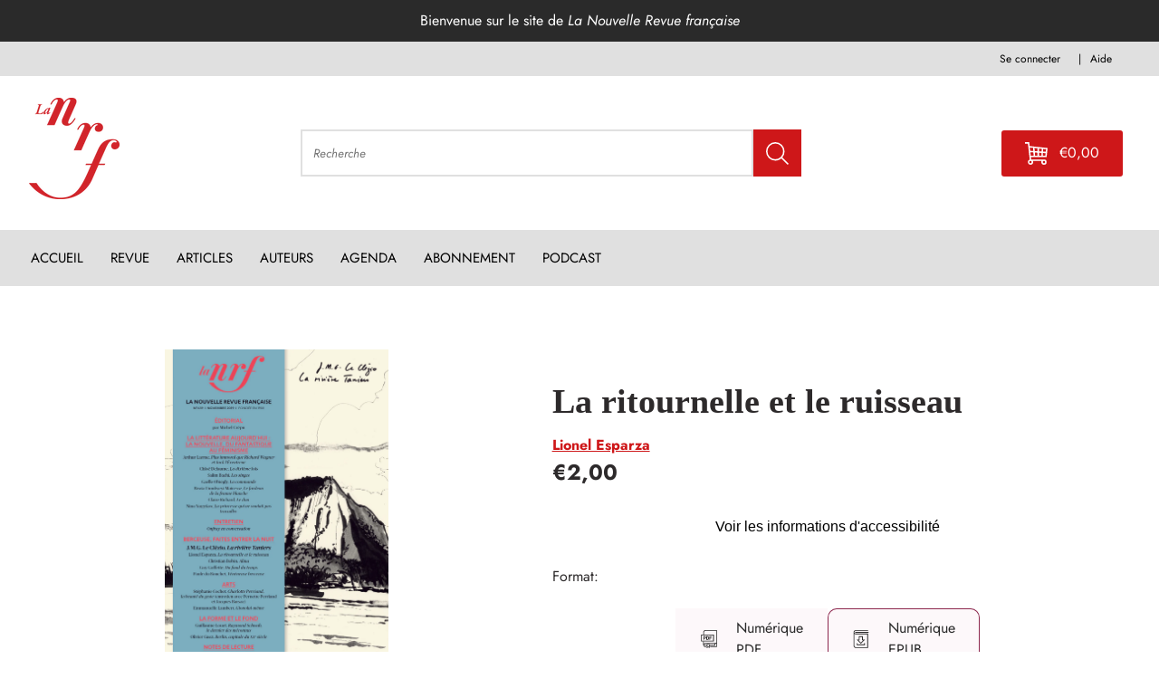

--- FILE ---
content_type: text/html; charset=utf-8
request_url: https://www.lanrf.fr/products/la-ritournelle-et-le-ruisseau
body_size: 33885
content:
<!doctype html>
<html class="no-js" lang="fr">
  <head>
    <meta charset="utf-8">
    <meta http-equiv="X-UA-Compatible" content="IE=edge">
    <meta name="viewport" content="width=device-width,initial-scale=1">
    <meta name="tdm-reservation" content="1">
    <meta name="tdm-policy" content="https://jai-lu-pour-elle-boutique.myshopify.com/policies/terms-of-service">
    <link rel="canonical" href="https://www.lanrf.fr/products/la-ritournelle-et-le-ruisseau">
    <link rel="preconnect" href="https://cdn.shopify.com" crossorigin><link rel="icon" type="image/png" href="//www.lanrf.fr/cdn/shop/files/LOGO_LA_NRF.png?crop=center&height=32&v=1709031169&width=32"><link rel="preconnect" href="https://fonts.shopifycdn.com" crossorigin><link rel="preload" as="font" href="//www.lanrf.fr/cdn/fonts/jost/jost_n4.d47a1b6347ce4a4c9f437608011273009d91f2b7.woff2" type="font/woff2" crossorigin>



    <script>document.documentElement.className = document.documentElement.className.replace('no-js', 'js');</script>

    <title>La ritournelle et le ruisseau
&ndash; La Nouvelle Revue Française</title>


    

    



<meta property="og:site_name" content="La Nouvelle Revue Française">
<meta property="og:url" content="https://www.lanrf.fr/products/la-ritournelle-et-le-ruisseau">
<meta property="og:title" content="La ritournelle et le ruisseau">
<meta property="og:type" content="product">
<meta property="og:description" content="Le site de La Nouvelle Revue française accueille les actualités de la NRF et propose un accès à la revue depuis 1908. L&#39;ensemble des numéros ainsi que les articles, entretiens, portraits et notes de lectures publiés depuis 2015, exclusivement réservés au site, sont disponibles au format numérique."><meta property="og:image" content="http://www.lanrf.fr/cdn/shop/files/12c3438ff7cbe9e72f10c0487581f5a4130896_fa4a80d2-e10f-4e27-acdd-d42e1d66a0bc.jpg?v=1761828046&width=1654">
  <meta property="og:image:secure_url" content="https://www.lanrf.fr/cdn/shop/files/12c3438ff7cbe9e72f10c0487581f5a4130896_fa4a80d2-e10f-4e27-acdd-d42e1d66a0bc.jpg?v=1761828046&width=1654">
  <meta property="og:image:width" content="1654">
  <meta property="og:image:height" content="2657"><meta property="og:price:amount" content="2,00">
  <meta property="og:price:currency" content="EUR"><meta name="twitter:card" content="summary_large_image">
<meta name="twitter:title" content="La ritournelle et le ruisseau">
<meta name="twitter:description" content="Le site de La Nouvelle Revue française accueille les actualités de la NRF et propose un accès à la revue depuis 1908. L&#39;ensemble des numéros ainsi que les articles, entretiens, portraits et notes de lectures publiés depuis 2015, exclusivement réservés au site, sont disponibles au format numérique.">


<style data-shopify>
  


  
    @font-face {
  font-family: Jost;
  font-weight: 400;
  font-style: normal;
  font-display: swap;
  src: url("//www.lanrf.fr/cdn/fonts/jost/jost_n4.d47a1b6347ce4a4c9f437608011273009d91f2b7.woff2") format("woff2"),
       url("//www.lanrf.fr/cdn/fonts/jost/jost_n4.791c46290e672b3f85c3d1c651ef2efa3819eadd.woff") format("woff");
}

    @font-face {
  font-family: Jost;
  font-weight: 700;
  font-style: normal;
  font-display: swap;
  src: url("//www.lanrf.fr/cdn/fonts/jost/jost_n7.921dc18c13fa0b0c94c5e2517ffe06139c3615a3.woff2") format("woff2"),
       url("//www.lanrf.fr/cdn/fonts/jost/jost_n7.cbfc16c98c1e195f46c536e775e4e959c5f2f22b.woff") format("woff");
}

    @font-face {
  font-family: Jost;
  font-weight: 400;
  font-style: italic;
  font-display: swap;
  src: url("//www.lanrf.fr/cdn/fonts/jost/jost_i4.b690098389649750ada222b9763d55796c5283a5.woff2") format("woff2"),
       url("//www.lanrf.fr/cdn/fonts/jost/jost_i4.fd766415a47e50b9e391ae7ec04e2ae25e7e28b0.woff") format("woff");
}

    @font-face {
  font-family: Jost;
  font-weight: 700;
  font-style: italic;
  font-display: swap;
  src: url("//www.lanrf.fr/cdn/fonts/jost/jost_i7.d8201b854e41e19d7ed9b1a31fe4fe71deea6d3f.woff2") format("woff2"),
       url("//www.lanrf.fr/cdn/fonts/jost/jost_i7.eae515c34e26b6c853efddc3fc0c552e0de63757.woff") format("woff");
}

  
  
    
  

  :root {
    
      --font-body-family: Jost, sans-serif;
      --font-body-style: normal;
      --font-body-weight: 400;
    


    
      --font-heading-family: Garamond, Baskerville, Caslon, serif;
    
    --font-heading-style: normal;
    --font-heading-weight: 400;

    --base-font-size: 16px;
    --mobile-base-font-size: 14px;
    --header-font-size: 2.6rem;
    --mobile-header-font-size: 2.6rem;

    --color-primary: #fef1e0;
    --color-secondary: #ce1719;
    --color-tertiary: #000;
    --color-accent: #b41517;

    --color-primary-text: #2D2A2B;
    --color-secondary-text: #fff;
    --color-tertiary-text: #ffffff;

    --button-background-color: #ffffff;
    --button-border-color: #e0e0e0;
    --button-text-color: #2a2a2a;
    --button-background-color-hover: #ffffff;
    --button-border-color-hover: #2a2a2a;
    --button-text-color-hover: #2a2a2a;

    --button-background-color-secondary: #fdf8fa;
    --button-border-color-secondary: #fdf8fa;
    --button-text-color-secondary: #2a2a2a;
    --button-background-color-hover-secondary: #ce1719;
    --button-border-color-hover-secondary: #2a2a2a;
    --button-text-color-hover-secondary: #ffffff;

    --button-background-color-tertiary: #b41517;
    --button-border-color-tertiary: #ce1719;
    --button-text-color-tertiary: #fff;
    --button-background-color-hover-tertiary: #ce1719;
    --button-border-color-hover-tertiary: #2D2A2B;
    --button-text-color-hover-tertiary: #fff;

    --button-border-thickness: 1px;
    --button-hover-border-thickness: 1px;
    --button-border-radius: 0px;

    --button-swatch-border-color: #8C274D;
    --button-swatch-text-color: #2a2a2a;
    --button-swatch-background-color: #fdf8fa;

    --submenu-background-color: #fff;
    --submenu-text-color: ;
    --main-background-color: #fff;
    --main-text-color: #2D2A2B;

    --border-color: #e0e0e0;

    --product-card-border-thickness: 1px;
    --product-card-border-radius: 15px;

    --product-card-shadow-color: rgba(0, 0, 0, 0.30);
    --product-card-shadow-horizontal-offset: 0px;
    --product-card-shadow-vertical-offset: 0px;
    --product-card-shadow-blur: 10px;

    --logo: url("//www.lanrf.fr/cdn/shop/t/4/assets/pz-logo.png?v=31689");

    --max-width-medium: 1400px;
    --max-width-small: 800px;

    --drawer-width: 40rem;
    --drawer-overlay-color: #000;
    --drawer-overlay-opacity: 0.30;
    --drawer-shadow-color: rgba(0, 0, 0, 0.30);
    --drawer-shadow-horizontal-offset: 0px;
    --drawer-shadow-vertical-offset: 0px;
    --drawer-shadow-blur: 10px;
  }
</style>

<script type="text/javascript" src="//www.lanrf.fr/cdn/shop/t/4/assets/layout.theme.js?v=20575802676164760381729533132" defer="defer" class="webpack-scripts layout-theme"></script><link rel="prefetch" href="//www.lanrf.fr/cdn/shop/t/4/assets/template.gift_card.js?v=93342828369059794431719423241" as="script"><link rel="prefetch" href="//www.lanrf.fr/cdn/shop/t/4/assets/template.addresses.js?v=8135570421378311211719423241" as="script"><link rel="prefetch" href="//www.lanrf.fr/cdn/shop/t/4/assets/template.login.js?v=82138743775183213421719423240" as="script"><script type="text/javascript" defer="defer" src="//www.lanrf.fr/cdn/shop/t/4/assets/component.critical_css.js?v=111603181540343972631719423240"></script>
   
  
   
  
   
  
   
  
   
  
   
  
    
      <style>
        .visually-hidden{clip:rect(0 0 0 0);border:0;height:1px;margin:-1px;overflow:hidden;padding:0;position:absolute!important;width:1px}.js-focus-hidden:focus{outline:none}.label-hidden{clip:rect(0 0 0 0);border:0;height:1px;margin:-1px;overflow:hidden;padding:0;position:absolute!important;width:1px}.no-placeholder .label-hidden,.visually-shown{clip:auto;height:auto;margin:0;overflow:auto;position:inherit!important;width:auto}.no-js:not(html){display:none}.no-js .no-js:not(html){display:block}.js .js-hidden,.no-js .js,.no-js .no-js-hidden,.supports-no-cookies:not(html){display:none}html.supports-no-cookies .supports-no-cookies:not(html){display:block}html.supports-no-cookies .supports-cookies{display:none}.hidden,.hide{display:none!important}.errors{color:red;font-weight:700}@media(max-width:47.99em){.hide-mobile{display:none!important}}@media(max-width:61.99em){.hide-tablet-down{display:none}}@media(min-width:48em){.hide-tablet-up{display:none!important}}@media(max-width:74.99em){.hide-desktop-down{display:none}}@media(min-width:62em){.hide-desktop{display:none}}[style*="--aspect-ratio"]>:first-child{width:100%}[style*="--aspect-ratio"]>img{height:auto;-o-object-fit:cover;object-fit:cover}@supports(--custom:property){[style*="--aspect-ratio"]{position:relative}[style*="--aspect-ratio"]:before{content:"";display:block;padding-bottom:calc(100%/(var(--aspect-ratio)))}[style*="--aspect-ratio"]>:first-child{height:100%;left:0;position:absolute;top:0}}body{--off-black:#2a2a2a;--dark-pink:#8c274d;--off-white:#fdf8fa;--off-grey:#e0e0e0;--red:#bf0611;--hot-pink:#bb3368;--light-pink:#f4e0e7;--cornflower-blue:#54a7fa}.primary{--background-color:var(--color-primary);--color:var(--color-primary-text);background-color:var(--color-primary);color:var(--color-primary-text)}.secondary{--background-color:var(--color-secondary);--color:var(--color-secondary-text);background-color:var(--color-secondary);color:var(--color-secondary-text)}.tertiary{--background-color:var(--color-tertiary);--color:var(--color-tertiary-text);background-color:var(--color-tertiary);color:var(--color-tertiary-text)}.header{background-color:var(--background-color,#fff);color:var(--color,var(--off-black))}#Main_content{--color:var(--main-text-color);background-color:var(--main-background-color);color:var(--main-text-color)}a,a:focus{color:inherit}.button,.shopify-challenge__button,.shopify-payment-button__button,.shopify-payment-button__button.shopify-payment-button__button--unbranded{background-color:var(--button-background-color);border:solid var(--button-border-thickness) var(--button-border-color);color:var(--button-text-color);transition:all .3s}.button:hover,.shopify-challenge__button:hover,.shopify-payment-button__button.shopify-payment-button__button--unbranded:hover,.shopify-payment-button__button:hover{background-color:var(--button-background-color-hover);border-color:var(--button-border-color-hover);box-shadow:0 0 0 var(--button-hover-border-thickness) var(--button-border-color-hover);color:var(--button-text-color-hover)}.button-secondary{background-color:var(--button-background-color-secondary);border:solid var(--button-border-thickness) var(--button-border-color-secondary);color:var(--button-text-color-secondary);transition:all .3s}.button-secondary:hover{background-color:var(--button-background-color-hover-secondary);border-color:var(--button-border-color-hover-secondary);box-shadow:0 0 0 var(--button-hover-border-thickness) var(--button-border-color-hover-secondary);color:var(--button-text-color-hover-secondary)}.button-transparent,.button-transparent:hover{background-color:transparent;border:var(--button-border-thickness) solid var(--main-background-color);color:var(--main-background-color)}.button-transparent:hover{box-shadow:0 0 0 var(--button-hover-border-thickness) var(--main-background-color)}.button-tertiary{background-color:var(--button-background-color-tertiary);border:solid var(--button-border-thickness) var(--button-border-color-tertiary);color:var(--button-text-color-tertiary);transition:all .3s}.button-tertiary:hover{background-color:var(--button-background-color-hover-tertiary);border-color:var(--button-border-color-hover-tertiary);box-shadow:0 0 0 var(--button-hover-border-thickness) var(--button-border-color-hover-tertiary);color:var(--button-text-color-hover-tertiary)}input,select,textarea{border:1.5px solid var(--border-color)}html{box-sizing:border-box}body,html{margin:0;padding:0}body.no-scroll{overflow:hidden;padding-right:var(--scroll-bar-width);width:100%}body:before{display:none;visibility:hidden}@media screen and (min-width:320px){body:before{content:"mobile"}}@media screen and (min-width:768px){body:before{content:"tablet"}}@media screen and (min-width:992px){body:before{content:"desktop"}}@media screen and (min-width:1200px){body:before{content:"widescreen"}}@media screen and (min-width:1400px){body:before{content:"super-widescreen"}}*,:after,:before{box-sizing:border-box}.container{margin:auto;max-width:100%;padding-left:2.4rem;padding-right:2.4rem;width:var(--max-width-medium)}.container--small{width:var(--max-width-small)}@media(min-width:48em){.container{padding-left:3.2rem;padding-right:3.2rem}}.full-width-container{padding-left:3rem;padding-right:3rem;width:100%}@media(min-width:48em){.full-width-container{padding-left:3.2rem;padding-right:3.2rem}}ul{margin:0;padding:0}ul li{list-style:none}fieldset{border:none;min-inline-size:auto}summary{cursor:pointer}summary::-webkit-details-marker{display:none}.select{display:inline-block;position:relative}.select select{-webkit-appearance:none;-moz-appearance:none;appearance:none;border:none;padding:.8rem 2.4rem .8rem .8rem}.select svg{pointer-events:none;position:absolute;right:.8rem;top:50%;transform:translateY(-50%);width:1.6rem}.range output:after{content:counter(c);counter-reset:c var(--c)}.icon{min-width:15px}img,svg{height:auto;max-width:100%}.shopify-section{position:relative}html{font-family:var(--font-body-family);font-style:var(--font-body-style);font-weight:var(--font-body-weight);line-height:1.5}@supports(font-size:clamp(1rem,1vw,1rem)){html{font-size:clamp(46.88%,.28vw + 6.59px,62.5%)}}@supports not (font-size:clamp(1rem,1vw,1rem)){html{font-size:46.88%}@media screen and (min-width:1200px){html{font-size:62.5%}}}:root{--type-scale:1.33;--h6-font-size:calc(var(--base-font-size)/var(--type-scale));--h5-font-size:calc(var(--base-font-size)*var(--type-scale));--h4-font-size:calc(var(--h5-font-size)*var(--type-scale));--h3-font-size:calc(var(--h4-font-size)*var(--type-scale));--h2-font-size:calc(var(--h3-font-size)*var(--type-scale));--h1-font-size:calc(var(--h2-font-size)*var(--type-scale))}@media(max-width:74.99em){:root{--type-scale:1.25}}@media(max-width:47.99em){:root{--type-scale:1.2}}.p,body,button{font-size:var(--base-font-size)}.h1,h1{font-size:var(--h1-font-size)}.h1,.h2,h1,h2{font-family:var(--font-heading-family);font-style:var(--font-heading-style);font-weight:var(--font-heading-weight);line-height:1.1;margin:1.6rem 0}.h2,h2{font-size:var(--h2-font-size)}.h3,h3{font-size:var(--h3-font-size)}.h3,.h4,h3,h4{font-family:var(--font-heading-family);font-style:var(--font-heading-style);font-weight:var(--font-heading-weight);line-height:1.1;margin:1.6rem 0}.h4,h4{font-size:var(--h4-font-size)}.h5,h5{font-size:var(--h5-font-size)}.h5,.h6,h5,h6{font-family:var(--font-heading-family);font-style:var(--font-heading-style);font-weight:var(--font-heading-weight);line-height:1.1;margin:1.6rem 0}.h6,h6{font-size:var(--h6-font-size)}p{margin:1.6rem 0}a{text-decoration:none}summary{list-style:none}button{background:none;border:none;cursor:pointer}.button,.shopify-challenge__button,.shopify-payment-button__button{border-radius:var(--button-border-radius);display:inline-block;font-weight:700;padding:1.7rem;text-align:center;text-transform:uppercase}.button--full-width,.shopify-challenge__button--full-width,.shopify-payment-button__button--full-width{text-align:center;width:100%}.button[disabled],.shopify-challenge__button[disabled],.shopify-payment-button__button[disabled]{cursor:not-allowed;opacity:.5}.button-underlined{text-decoration:underline;text-transform:uppercase}input{height:45px;padding:1.28rem}.field{margin-top:1.6rem;position:relative}.field input[placeholder=" "]:not(:-moz-placeholder-shown)+label{bottom:100%;font-size:1.28rem;left:0;transform:translateY(-5px)}.field input[placeholder=" "]:focus+label,.field input[placeholder=" "]:not(:placeholder-shown)+label{bottom:100%;font-size:1.28rem;left:0;transform:translateY(-5px)}.items-grid{display:grid;gap:3.2rem 1.6rem;grid-template-columns:repeat(var(--items-per-row-mobile,2),1fr)}@media(min-width:48em){.items-grid{gap:2.8rem 1.6rem;grid-template-columns:repeat(var(--items-per-row-tablet,3),1fr)}}@media(min-width:62em){.items-grid{gap:2.8rem 1.6rem;grid-template-columns:repeat(var(--items-per-row-desktop,4),1fr)}}.items-grid-flex{display:flex;flex-wrap:wrap}.items-grid-flex>*{flex:var(--items-per-row-flex,25% 0)}.swiper-container-initialized .items-grid,.swiper-container-initialized .items-grid-flex{display:flex}swiper-container:not(.swiper-container-initialized)>.items-grid{display:grid!important}.breadcrumbs{font-size:1.4rem}.breadcrumbs__list{display:block;list-style:none;margin:0;padding:0}.breadcrumbs__list li{display:inline}.breadcrumbs__list>*+*{display:inline;padding-left:20px;position:relative}.breadcrumbs__list>*+:before{content:"/";left:5px;position:absolute}.breadcrumbs a{text-decoration:none}.breadcrumbs__current{font-weight:700}.loading{position:relative}.loading:before{border-right:2px solid transparent;border-top:2px solid var(--color-accent);height:20px;width:20px}.loading-big:before,.loading:before{animation:spinner .6s linear infinite;border-radius:50%;box-sizing:border-box;content:"";left:50%;position:absolute;top:50%;transform:translate(-50%,-50%) rotate(0deg);z-index:1}.loading-big:before{border-right:4px solid transparent;border-top:4px solid var(--color-accent);height:40px;width:40px}.loading>*{opacity:.5}@keyframes spinner{to{transform:translate(-50%,-50%) rotate(1turn)}}.price.price--unavailable{visibility:hidden}.price--end{justify-content:flex-end}.price dl{align-items:center;display:flex;flex-wrap:wrap;margin:0}.price .price__last:last-of-type,.price dd{margin:0}@media screen and (min-width:750px){.price{margin-bottom:0}}.price--large{font-size:2.08rem;line-height:1.5}@media screen and (min-width:750px){.price--large{font-size:2.88rem}}.price--sold-out .price__availability,.price__regular{display:block}.price__sale{margin:-.4rem}.price__sale>dd{margin:.4rem}.price .price__badge-sale,.price .price__badge-sold-out,.price--on-sale .price__availability,.price--on-sale .price__regular,.price__availability,.price__discount-percent,.price__sale{display:none}.price--on-sale .price__badge-sale,.price--sold-out .price__badge-sold-out{display:inline-flex}.price__badge-sold-out{background:#c00000;border-radius:5px;color:#fff;margin-left:.8rem;padding:.32rem 1.28rem}.price--on-sale .price__discount-percent{color:var(--red);display:block;font-size:1.28rem;font-weight:400}.price--on-sale .price__sale{display:flex;flex-direction:row;flex-wrap:wrap}.price--center{display:flex}.price--on-sale .price-item--regular{color:var(--color-primary-text);text-decoration:line-through}.unit-price{color:var(--color-primary-text);font-size:1.76rem;line-height:1.2;margin-top:.32rem;text-transform:uppercase}.price-item--sale{color:var(--red)}lazy-resources{display:block}

      </style>
    
  
   
  
   
  
   
  
   
  
   
  
   
  
   
  
   
  
   
  
   
  
   
  
   
  



    <script>window.performance && window.performance.mark && window.performance.mark('shopify.content_for_header.start');</script><meta id="shopify-digital-wallet" name="shopify-digital-wallet" content="/64496631980/digital_wallets/dialog">
<meta name="shopify-checkout-api-token" content="7f08963c8fc21b39554d00f8f7b51b02">
<meta id="in-context-paypal-metadata" data-shop-id="64496631980" data-venmo-supported="false" data-environment="production" data-locale="fr_FR" data-paypal-v4="true" data-currency="EUR">
<link rel="alternate" type="application/json+oembed" href="https://www.lanrf.fr/products/la-ritournelle-et-le-ruisseau.oembed">
<script async="async" src="/checkouts/internal/preloads.js?locale=fr-FR"></script>
<link rel="preconnect" href="https://shop.app" crossorigin="anonymous">
<script async="async" src="https://shop.app/checkouts/internal/preloads.js?locale=fr-FR&shop_id=64496631980" crossorigin="anonymous"></script>
<script id="shopify-features" type="application/json">{"accessToken":"7f08963c8fc21b39554d00f8f7b51b02","betas":["rich-media-storefront-analytics"],"domain":"www.lanrf.fr","predictiveSearch":true,"shopId":64496631980,"locale":"fr"}</script>
<script>var Shopify = Shopify || {};
Shopify.shop = "la-nouvelle-revue-francaise.myshopify.com";
Shopify.locale = "fr";
Shopify.currency = {"active":"EUR","rate":"1.0"};
Shopify.country = "FR";
Shopify.theme = {"name":"Eden-Theme\/production\/nouvelle_revue_francaise","id":136739029164,"schema_name":"Atom","schema_version":"1.2.0","theme_store_id":null,"role":"main"};
Shopify.theme.handle = "null";
Shopify.theme.style = {"id":null,"handle":null};
Shopify.cdnHost = "www.lanrf.fr/cdn";
Shopify.routes = Shopify.routes || {};
Shopify.routes.root = "/";</script>
<script type="module">!function(o){(o.Shopify=o.Shopify||{}).modules=!0}(window);</script>
<script>!function(o){function n(){var o=[];function n(){o.push(Array.prototype.slice.apply(arguments))}return n.q=o,n}var t=o.Shopify=o.Shopify||{};t.loadFeatures=n(),t.autoloadFeatures=n()}(window);</script>
<script>
  window.ShopifyPay = window.ShopifyPay || {};
  window.ShopifyPay.apiHost = "shop.app\/pay";
  window.ShopifyPay.redirectState = null;
</script>
<script id="shop-js-analytics" type="application/json">{"pageType":"product"}</script>
<script defer="defer" async type="module" src="//www.lanrf.fr/cdn/shopifycloud/shop-js/modules/v2/client.init-shop-cart-sync_XvpUV7qp.fr.esm.js"></script>
<script defer="defer" async type="module" src="//www.lanrf.fr/cdn/shopifycloud/shop-js/modules/v2/chunk.common_C2xzKNNs.esm.js"></script>
<script type="module">
  await import("//www.lanrf.fr/cdn/shopifycloud/shop-js/modules/v2/client.init-shop-cart-sync_XvpUV7qp.fr.esm.js");
await import("//www.lanrf.fr/cdn/shopifycloud/shop-js/modules/v2/chunk.common_C2xzKNNs.esm.js");

  window.Shopify.SignInWithShop?.initShopCartSync?.({"fedCMEnabled":true,"windoidEnabled":true});

</script>
<script>
  window.Shopify = window.Shopify || {};
  if (!window.Shopify.featureAssets) window.Shopify.featureAssets = {};
  window.Shopify.featureAssets['shop-js'] = {"shop-cart-sync":["modules/v2/client.shop-cart-sync_C66VAAYi.fr.esm.js","modules/v2/chunk.common_C2xzKNNs.esm.js"],"init-fed-cm":["modules/v2/client.init-fed-cm_By4eIqYa.fr.esm.js","modules/v2/chunk.common_C2xzKNNs.esm.js"],"shop-button":["modules/v2/client.shop-button_Bz0N9rYp.fr.esm.js","modules/v2/chunk.common_C2xzKNNs.esm.js"],"shop-cash-offers":["modules/v2/client.shop-cash-offers_B90ok608.fr.esm.js","modules/v2/chunk.common_C2xzKNNs.esm.js","modules/v2/chunk.modal_7MqWQJ87.esm.js"],"init-windoid":["modules/v2/client.init-windoid_CdJe_Ee3.fr.esm.js","modules/v2/chunk.common_C2xzKNNs.esm.js"],"shop-toast-manager":["modules/v2/client.shop-toast-manager_kCJHoUCw.fr.esm.js","modules/v2/chunk.common_C2xzKNNs.esm.js"],"init-shop-email-lookup-coordinator":["modules/v2/client.init-shop-email-lookup-coordinator_BPuRLqHy.fr.esm.js","modules/v2/chunk.common_C2xzKNNs.esm.js"],"init-shop-cart-sync":["modules/v2/client.init-shop-cart-sync_XvpUV7qp.fr.esm.js","modules/v2/chunk.common_C2xzKNNs.esm.js"],"avatar":["modules/v2/client.avatar_BTnouDA3.fr.esm.js"],"pay-button":["modules/v2/client.pay-button_CmFhG2BZ.fr.esm.js","modules/v2/chunk.common_C2xzKNNs.esm.js"],"init-customer-accounts":["modules/v2/client.init-customer-accounts_C5-IhKGM.fr.esm.js","modules/v2/client.shop-login-button_DrlPOW6Z.fr.esm.js","modules/v2/chunk.common_C2xzKNNs.esm.js","modules/v2/chunk.modal_7MqWQJ87.esm.js"],"init-shop-for-new-customer-accounts":["modules/v2/client.init-shop-for-new-customer-accounts_Cv1WqR1n.fr.esm.js","modules/v2/client.shop-login-button_DrlPOW6Z.fr.esm.js","modules/v2/chunk.common_C2xzKNNs.esm.js","modules/v2/chunk.modal_7MqWQJ87.esm.js"],"shop-login-button":["modules/v2/client.shop-login-button_DrlPOW6Z.fr.esm.js","modules/v2/chunk.common_C2xzKNNs.esm.js","modules/v2/chunk.modal_7MqWQJ87.esm.js"],"init-customer-accounts-sign-up":["modules/v2/client.init-customer-accounts-sign-up_Dqgdz3C3.fr.esm.js","modules/v2/client.shop-login-button_DrlPOW6Z.fr.esm.js","modules/v2/chunk.common_C2xzKNNs.esm.js","modules/v2/chunk.modal_7MqWQJ87.esm.js"],"shop-follow-button":["modules/v2/client.shop-follow-button_D7RRykwK.fr.esm.js","modules/v2/chunk.common_C2xzKNNs.esm.js","modules/v2/chunk.modal_7MqWQJ87.esm.js"],"checkout-modal":["modules/v2/client.checkout-modal_NILs_SXn.fr.esm.js","modules/v2/chunk.common_C2xzKNNs.esm.js","modules/v2/chunk.modal_7MqWQJ87.esm.js"],"lead-capture":["modules/v2/client.lead-capture_CSmE_fhP.fr.esm.js","modules/v2/chunk.common_C2xzKNNs.esm.js","modules/v2/chunk.modal_7MqWQJ87.esm.js"],"shop-login":["modules/v2/client.shop-login_CKcjyRl_.fr.esm.js","modules/v2/chunk.common_C2xzKNNs.esm.js","modules/v2/chunk.modal_7MqWQJ87.esm.js"],"payment-terms":["modules/v2/client.payment-terms_eoGasybT.fr.esm.js","modules/v2/chunk.common_C2xzKNNs.esm.js","modules/v2/chunk.modal_7MqWQJ87.esm.js"]};
</script>
<script id="__st">var __st={"a":64496631980,"offset":3600,"reqid":"1a7d9c0b-085f-4fb7-9ed4-ecb87ba0c1d7-1768824948","pageurl":"www.lanrf.fr\/products\/la-ritournelle-et-le-ruisseau","u":"818185398edb","p":"product","rtyp":"product","rid":7796086800556};</script>
<script>window.ShopifyPaypalV4VisibilityTracking = true;</script>
<script id="form-persister">!function(){'use strict';const t='contact',e='new_comment',n=[[t,t],['blogs',e],['comments',e],[t,'customer']],o='password',r='form_key',c=['recaptcha-v3-token','g-recaptcha-response','h-captcha-response',o],s=()=>{try{return window.sessionStorage}catch{return}},i='__shopify_v',u=t=>t.elements[r],a=function(){const t=[...n].map((([t,e])=>`form[action*='/${t}']:not([data-nocaptcha='true']) input[name='form_type'][value='${e}']`)).join(',');var e;return e=t,()=>e?[...document.querySelectorAll(e)].map((t=>t.form)):[]}();function m(t){const e=u(t);a().includes(t)&&(!e||!e.value)&&function(t){try{if(!s())return;!function(t){const e=s();if(!e)return;const n=u(t);if(!n)return;const o=n.value;o&&e.removeItem(o)}(t);const e=Array.from(Array(32),(()=>Math.random().toString(36)[2])).join('');!function(t,e){u(t)||t.append(Object.assign(document.createElement('input'),{type:'hidden',name:r})),t.elements[r].value=e}(t,e),function(t,e){const n=s();if(!n)return;const r=[...t.querySelectorAll(`input[type='${o}']`)].map((({name:t})=>t)),u=[...c,...r],a={};for(const[o,c]of new FormData(t).entries())u.includes(o)||(a[o]=c);n.setItem(e,JSON.stringify({[i]:1,action:t.action,data:a}))}(t,e)}catch(e){console.error('failed to persist form',e)}}(t)}const f=t=>{if('true'===t.dataset.persistBound)return;const e=function(t,e){const n=function(t){return'function'==typeof t.submit?t.submit:HTMLFormElement.prototype.submit}(t).bind(t);return function(){let t;return()=>{t||(t=!0,(()=>{try{e(),n()}catch(t){(t=>{console.error('form submit failed',t)})(t)}})(),setTimeout((()=>t=!1),250))}}()}(t,(()=>{m(t)}));!function(t,e){if('function'==typeof t.submit&&'function'==typeof e)try{t.submit=e}catch{}}(t,e),t.addEventListener('submit',(t=>{t.preventDefault(),e()})),t.dataset.persistBound='true'};!function(){function t(t){const e=(t=>{const e=t.target;return e instanceof HTMLFormElement?e:e&&e.form})(t);e&&m(e)}document.addEventListener('submit',t),document.addEventListener('DOMContentLoaded',(()=>{const e=a();for(const t of e)f(t);var n;n=document.body,new window.MutationObserver((t=>{for(const e of t)if('childList'===e.type&&e.addedNodes.length)for(const t of e.addedNodes)1===t.nodeType&&'FORM'===t.tagName&&a().includes(t)&&f(t)})).observe(n,{childList:!0,subtree:!0,attributes:!1}),document.removeEventListener('submit',t)}))}()}();</script>
<script integrity="sha256-4kQ18oKyAcykRKYeNunJcIwy7WH5gtpwJnB7kiuLZ1E=" data-source-attribution="shopify.loadfeatures" defer="defer" src="//www.lanrf.fr/cdn/shopifycloud/storefront/assets/storefront/load_feature-a0a9edcb.js" crossorigin="anonymous"></script>
<script crossorigin="anonymous" defer="defer" src="//www.lanrf.fr/cdn/shopifycloud/storefront/assets/shopify_pay/storefront-65b4c6d7.js?v=20250812"></script>
<script data-source-attribution="shopify.dynamic_checkout.dynamic.init">var Shopify=Shopify||{};Shopify.PaymentButton=Shopify.PaymentButton||{isStorefrontPortableWallets:!0,init:function(){window.Shopify.PaymentButton.init=function(){};var t=document.createElement("script");t.src="https://www.lanrf.fr/cdn/shopifycloud/portable-wallets/latest/portable-wallets.fr.js",t.type="module",document.head.appendChild(t)}};
</script>
<script data-source-attribution="shopify.dynamic_checkout.buyer_consent">
  function portableWalletsHideBuyerConsent(e){var t=document.getElementById("shopify-buyer-consent"),n=document.getElementById("shopify-subscription-policy-button");t&&n&&(t.classList.add("hidden"),t.setAttribute("aria-hidden","true"),n.removeEventListener("click",e))}function portableWalletsShowBuyerConsent(e){var t=document.getElementById("shopify-buyer-consent"),n=document.getElementById("shopify-subscription-policy-button");t&&n&&(t.classList.remove("hidden"),t.removeAttribute("aria-hidden"),n.addEventListener("click",e))}window.Shopify?.PaymentButton&&(window.Shopify.PaymentButton.hideBuyerConsent=portableWalletsHideBuyerConsent,window.Shopify.PaymentButton.showBuyerConsent=portableWalletsShowBuyerConsent);
</script>
<script data-source-attribution="shopify.dynamic_checkout.cart.bootstrap">document.addEventListener("DOMContentLoaded",(function(){function t(){return document.querySelector("shopify-accelerated-checkout-cart, shopify-accelerated-checkout")}if(t())Shopify.PaymentButton.init();else{new MutationObserver((function(e,n){t()&&(Shopify.PaymentButton.init(),n.disconnect())})).observe(document.body,{childList:!0,subtree:!0})}}));
</script>
<link id="shopify-accelerated-checkout-styles" rel="stylesheet" media="screen" href="https://www.lanrf.fr/cdn/shopifycloud/portable-wallets/latest/accelerated-checkout-backwards-compat.css" crossorigin="anonymous">
<style id="shopify-accelerated-checkout-cart">
        #shopify-buyer-consent {
  margin-top: 1em;
  display: inline-block;
  width: 100%;
}

#shopify-buyer-consent.hidden {
  display: none;
}

#shopify-subscription-policy-button {
  background: none;
  border: none;
  padding: 0;
  text-decoration: underline;
  font-size: inherit;
  cursor: pointer;
}

#shopify-subscription-policy-button::before {
  box-shadow: none;
}

      </style>

<script>window.performance && window.performance.mark && window.performance.mark('shopify.content_for_header.end');</script>
  <link href="https://monorail-edge.shopifysvc.com" rel="dns-prefetch">
<script>(function(){if ("sendBeacon" in navigator && "performance" in window) {try {var session_token_from_headers = performance.getEntriesByType('navigation')[0].serverTiming.find(x => x.name == '_s').description;} catch {var session_token_from_headers = undefined;}var session_cookie_matches = document.cookie.match(/_shopify_s=([^;]*)/);var session_token_from_cookie = session_cookie_matches && session_cookie_matches.length === 2 ? session_cookie_matches[1] : "";var session_token = session_token_from_headers || session_token_from_cookie || "";function handle_abandonment_event(e) {var entries = performance.getEntries().filter(function(entry) {return /monorail-edge.shopifysvc.com/.test(entry.name);});if (!window.abandonment_tracked && entries.length === 0) {window.abandonment_tracked = true;var currentMs = Date.now();var navigation_start = performance.timing.navigationStart;var payload = {shop_id: 64496631980,url: window.location.href,navigation_start,duration: currentMs - navigation_start,session_token,page_type: "product"};window.navigator.sendBeacon("https://monorail-edge.shopifysvc.com/v1/produce", JSON.stringify({schema_id: "online_store_buyer_site_abandonment/1.1",payload: payload,metadata: {event_created_at_ms: currentMs,event_sent_at_ms: currentMs}}));}}window.addEventListener('pagehide', handle_abandonment_event);}}());</script>
<script id="web-pixels-manager-setup">(function e(e,d,r,n,o){if(void 0===o&&(o={}),!Boolean(null===(a=null===(i=window.Shopify)||void 0===i?void 0:i.analytics)||void 0===a?void 0:a.replayQueue)){var i,a;window.Shopify=window.Shopify||{};var t=window.Shopify;t.analytics=t.analytics||{};var s=t.analytics;s.replayQueue=[],s.publish=function(e,d,r){return s.replayQueue.push([e,d,r]),!0};try{self.performance.mark("wpm:start")}catch(e){}var l=function(){var e={modern:/Edge?\/(1{2}[4-9]|1[2-9]\d|[2-9]\d{2}|\d{4,})\.\d+(\.\d+|)|Firefox\/(1{2}[4-9]|1[2-9]\d|[2-9]\d{2}|\d{4,})\.\d+(\.\d+|)|Chrom(ium|e)\/(9{2}|\d{3,})\.\d+(\.\d+|)|(Maci|X1{2}).+ Version\/(15\.\d+|(1[6-9]|[2-9]\d|\d{3,})\.\d+)([,.]\d+|)( \(\w+\)|)( Mobile\/\w+|) Safari\/|Chrome.+OPR\/(9{2}|\d{3,})\.\d+\.\d+|(CPU[ +]OS|iPhone[ +]OS|CPU[ +]iPhone|CPU IPhone OS|CPU iPad OS)[ +]+(15[._]\d+|(1[6-9]|[2-9]\d|\d{3,})[._]\d+)([._]\d+|)|Android:?[ /-](13[3-9]|1[4-9]\d|[2-9]\d{2}|\d{4,})(\.\d+|)(\.\d+|)|Android.+Firefox\/(13[5-9]|1[4-9]\d|[2-9]\d{2}|\d{4,})\.\d+(\.\d+|)|Android.+Chrom(ium|e)\/(13[3-9]|1[4-9]\d|[2-9]\d{2}|\d{4,})\.\d+(\.\d+|)|SamsungBrowser\/([2-9]\d|\d{3,})\.\d+/,legacy:/Edge?\/(1[6-9]|[2-9]\d|\d{3,})\.\d+(\.\d+|)|Firefox\/(5[4-9]|[6-9]\d|\d{3,})\.\d+(\.\d+|)|Chrom(ium|e)\/(5[1-9]|[6-9]\d|\d{3,})\.\d+(\.\d+|)([\d.]+$|.*Safari\/(?![\d.]+ Edge\/[\d.]+$))|(Maci|X1{2}).+ Version\/(10\.\d+|(1[1-9]|[2-9]\d|\d{3,})\.\d+)([,.]\d+|)( \(\w+\)|)( Mobile\/\w+|) Safari\/|Chrome.+OPR\/(3[89]|[4-9]\d|\d{3,})\.\d+\.\d+|(CPU[ +]OS|iPhone[ +]OS|CPU[ +]iPhone|CPU IPhone OS|CPU iPad OS)[ +]+(10[._]\d+|(1[1-9]|[2-9]\d|\d{3,})[._]\d+)([._]\d+|)|Android:?[ /-](13[3-9]|1[4-9]\d|[2-9]\d{2}|\d{4,})(\.\d+|)(\.\d+|)|Mobile Safari.+OPR\/([89]\d|\d{3,})\.\d+\.\d+|Android.+Firefox\/(13[5-9]|1[4-9]\d|[2-9]\d{2}|\d{4,})\.\d+(\.\d+|)|Android.+Chrom(ium|e)\/(13[3-9]|1[4-9]\d|[2-9]\d{2}|\d{4,})\.\d+(\.\d+|)|Android.+(UC? ?Browser|UCWEB|U3)[ /]?(15\.([5-9]|\d{2,})|(1[6-9]|[2-9]\d|\d{3,})\.\d+)\.\d+|SamsungBrowser\/(5\.\d+|([6-9]|\d{2,})\.\d+)|Android.+MQ{2}Browser\/(14(\.(9|\d{2,})|)|(1[5-9]|[2-9]\d|\d{3,})(\.\d+|))(\.\d+|)|K[Aa][Ii]OS\/(3\.\d+|([4-9]|\d{2,})\.\d+)(\.\d+|)/},d=e.modern,r=e.legacy,n=navigator.userAgent;return n.match(d)?"modern":n.match(r)?"legacy":"unknown"}(),u="modern"===l?"modern":"legacy",c=(null!=n?n:{modern:"",legacy:""})[u],f=function(e){return[e.baseUrl,"/wpm","/b",e.hashVersion,"modern"===e.buildTarget?"m":"l",".js"].join("")}({baseUrl:d,hashVersion:r,buildTarget:u}),m=function(e){var d=e.version,r=e.bundleTarget,n=e.surface,o=e.pageUrl,i=e.monorailEndpoint;return{emit:function(e){var a=e.status,t=e.errorMsg,s=(new Date).getTime(),l=JSON.stringify({metadata:{event_sent_at_ms:s},events:[{schema_id:"web_pixels_manager_load/3.1",payload:{version:d,bundle_target:r,page_url:o,status:a,surface:n,error_msg:t},metadata:{event_created_at_ms:s}}]});if(!i)return console&&console.warn&&console.warn("[Web Pixels Manager] No Monorail endpoint provided, skipping logging."),!1;try{return self.navigator.sendBeacon.bind(self.navigator)(i,l)}catch(e){}var u=new XMLHttpRequest;try{return u.open("POST",i,!0),u.setRequestHeader("Content-Type","text/plain"),u.send(l),!0}catch(e){return console&&console.warn&&console.warn("[Web Pixels Manager] Got an unhandled error while logging to Monorail."),!1}}}}({version:r,bundleTarget:l,surface:e.surface,pageUrl:self.location.href,monorailEndpoint:e.monorailEndpoint});try{o.browserTarget=l,function(e){var d=e.src,r=e.async,n=void 0===r||r,o=e.onload,i=e.onerror,a=e.sri,t=e.scriptDataAttributes,s=void 0===t?{}:t,l=document.createElement("script"),u=document.querySelector("head"),c=document.querySelector("body");if(l.async=n,l.src=d,a&&(l.integrity=a,l.crossOrigin="anonymous"),s)for(var f in s)if(Object.prototype.hasOwnProperty.call(s,f))try{l.dataset[f]=s[f]}catch(e){}if(o&&l.addEventListener("load",o),i&&l.addEventListener("error",i),u)u.appendChild(l);else{if(!c)throw new Error("Did not find a head or body element to append the script");c.appendChild(l)}}({src:f,async:!0,onload:function(){if(!function(){var e,d;return Boolean(null===(d=null===(e=window.Shopify)||void 0===e?void 0:e.analytics)||void 0===d?void 0:d.initialized)}()){var d=window.webPixelsManager.init(e)||void 0;if(d){var r=window.Shopify.analytics;r.replayQueue.forEach((function(e){var r=e[0],n=e[1],o=e[2];d.publishCustomEvent(r,n,o)})),r.replayQueue=[],r.publish=d.publishCustomEvent,r.visitor=d.visitor,r.initialized=!0}}},onerror:function(){return m.emit({status:"failed",errorMsg:"".concat(f," has failed to load")})},sri:function(e){var d=/^sha384-[A-Za-z0-9+/=]+$/;return"string"==typeof e&&d.test(e)}(c)?c:"",scriptDataAttributes:o}),m.emit({status:"loading"})}catch(e){m.emit({status:"failed",errorMsg:(null==e?void 0:e.message)||"Unknown error"})}}})({shopId: 64496631980,storefrontBaseUrl: "https://www.lanrf.fr",extensionsBaseUrl: "https://extensions.shopifycdn.com/cdn/shopifycloud/web-pixels-manager",monorailEndpoint: "https://monorail-edge.shopifysvc.com/unstable/produce_batch",surface: "storefront-renderer",enabledBetaFlags: ["2dca8a86"],webPixelsConfigList: [{"id":"shopify-app-pixel","configuration":"{}","eventPayloadVersion":"v1","runtimeContext":"STRICT","scriptVersion":"0450","apiClientId":"shopify-pixel","type":"APP","privacyPurposes":["ANALYTICS","MARKETING"]},{"id":"shopify-custom-pixel","eventPayloadVersion":"v1","runtimeContext":"LAX","scriptVersion":"0450","apiClientId":"shopify-pixel","type":"CUSTOM","privacyPurposes":["ANALYTICS","MARKETING"]}],isMerchantRequest: false,initData: {"shop":{"name":"La Nouvelle Revue Française","paymentSettings":{"currencyCode":"EUR"},"myshopifyDomain":"la-nouvelle-revue-francaise.myshopify.com","countryCode":"FR","storefrontUrl":"https:\/\/www.lanrf.fr"},"customer":null,"cart":null,"checkout":null,"productVariants":[{"price":{"amount":2.0,"currencyCode":"EUR"},"product":{"title":"La ritournelle et le ruisseau","vendor":"Editions Gallimard","id":"7796086800556","untranslatedTitle":"La ritournelle et le ruisseau","url":"\/products\/la-ritournelle-et-le-ruisseau","type":""},"id":"43083806343340","image":{"src":"\/\/www.lanrf.fr\/cdn\/shop\/files\/12c3438ff7cbe9e72f10c0487581f5a4130896_fa4a80d2-e10f-4e27-acdd-d42e1d66a0bc.jpg?v=1761828046"},"sku":"EDEN540784-epub","title":"epub","untranslatedTitle":"epub"},{"price":{"amount":2.0,"currencyCode":"EUR"},"product":{"title":"La ritournelle et le ruisseau","vendor":"Editions Gallimard","id":"7796086800556","untranslatedTitle":"La ritournelle et le ruisseau","url":"\/products\/la-ritournelle-et-le-ruisseau","type":""},"id":"43083806376108","image":{"src":"\/\/www.lanrf.fr\/cdn\/shop\/files\/12c3438ff7cbe9e72f10c0487581f5a4130896_fa4a80d2-e10f-4e27-acdd-d42e1d66a0bc.jpg?v=1761828046"},"sku":"EDEN540784-pdf","title":"pdf","untranslatedTitle":"pdf"}],"purchasingCompany":null},},"https://www.lanrf.fr/cdn","fcfee988w5aeb613cpc8e4bc33m6693e112",{"modern":"","legacy":""},{"shopId":"64496631980","storefrontBaseUrl":"https:\/\/www.lanrf.fr","extensionBaseUrl":"https:\/\/extensions.shopifycdn.com\/cdn\/shopifycloud\/web-pixels-manager","surface":"storefront-renderer","enabledBetaFlags":"[\"2dca8a86\"]","isMerchantRequest":"false","hashVersion":"fcfee988w5aeb613cpc8e4bc33m6693e112","publish":"custom","events":"[[\"page_viewed\",{}],[\"product_viewed\",{\"productVariant\":{\"price\":{\"amount\":2.0,\"currencyCode\":\"EUR\"},\"product\":{\"title\":\"La ritournelle et le ruisseau\",\"vendor\":\"Editions Gallimard\",\"id\":\"7796086800556\",\"untranslatedTitle\":\"La ritournelle et le ruisseau\",\"url\":\"\/products\/la-ritournelle-et-le-ruisseau\",\"type\":\"\"},\"id\":\"43083806343340\",\"image\":{\"src\":\"\/\/www.lanrf.fr\/cdn\/shop\/files\/12c3438ff7cbe9e72f10c0487581f5a4130896_fa4a80d2-e10f-4e27-acdd-d42e1d66a0bc.jpg?v=1761828046\"},\"sku\":\"EDEN540784-epub\",\"title\":\"epub\",\"untranslatedTitle\":\"epub\"}}]]"});</script><script>
  window.ShopifyAnalytics = window.ShopifyAnalytics || {};
  window.ShopifyAnalytics.meta = window.ShopifyAnalytics.meta || {};
  window.ShopifyAnalytics.meta.currency = 'EUR';
  var meta = {"product":{"id":7796086800556,"gid":"gid:\/\/shopify\/Product\/7796086800556","vendor":"Editions Gallimard","type":"","handle":"la-ritournelle-et-le-ruisseau","variants":[{"id":43083806343340,"price":200,"name":"La ritournelle et le ruisseau - epub","public_title":"epub","sku":"EDEN540784-epub"},{"id":43083806376108,"price":200,"name":"La ritournelle et le ruisseau - pdf","public_title":"pdf","sku":"EDEN540784-pdf"}],"remote":false},"page":{"pageType":"product","resourceType":"product","resourceId":7796086800556,"requestId":"1a7d9c0b-085f-4fb7-9ed4-ecb87ba0c1d7-1768824948"}};
  for (var attr in meta) {
    window.ShopifyAnalytics.meta[attr] = meta[attr];
  }
</script>
<script class="analytics">
  (function () {
    var customDocumentWrite = function(content) {
      var jquery = null;

      if (window.jQuery) {
        jquery = window.jQuery;
      } else if (window.Checkout && window.Checkout.$) {
        jquery = window.Checkout.$;
      }

      if (jquery) {
        jquery('body').append(content);
      }
    };

    var hasLoggedConversion = function(token) {
      if (token) {
        return document.cookie.indexOf('loggedConversion=' + token) !== -1;
      }
      return false;
    }

    var setCookieIfConversion = function(token) {
      if (token) {
        var twoMonthsFromNow = new Date(Date.now());
        twoMonthsFromNow.setMonth(twoMonthsFromNow.getMonth() + 2);

        document.cookie = 'loggedConversion=' + token + '; expires=' + twoMonthsFromNow;
      }
    }

    var trekkie = window.ShopifyAnalytics.lib = window.trekkie = window.trekkie || [];
    if (trekkie.integrations) {
      return;
    }
    trekkie.methods = [
      'identify',
      'page',
      'ready',
      'track',
      'trackForm',
      'trackLink'
    ];
    trekkie.factory = function(method) {
      return function() {
        var args = Array.prototype.slice.call(arguments);
        args.unshift(method);
        trekkie.push(args);
        return trekkie;
      };
    };
    for (var i = 0; i < trekkie.methods.length; i++) {
      var key = trekkie.methods[i];
      trekkie[key] = trekkie.factory(key);
    }
    trekkie.load = function(config) {
      trekkie.config = config || {};
      trekkie.config.initialDocumentCookie = document.cookie;
      var first = document.getElementsByTagName('script')[0];
      var script = document.createElement('script');
      script.type = 'text/javascript';
      script.onerror = function(e) {
        var scriptFallback = document.createElement('script');
        scriptFallback.type = 'text/javascript';
        scriptFallback.onerror = function(error) {
                var Monorail = {
      produce: function produce(monorailDomain, schemaId, payload) {
        var currentMs = new Date().getTime();
        var event = {
          schema_id: schemaId,
          payload: payload,
          metadata: {
            event_created_at_ms: currentMs,
            event_sent_at_ms: currentMs
          }
        };
        return Monorail.sendRequest("https://" + monorailDomain + "/v1/produce", JSON.stringify(event));
      },
      sendRequest: function sendRequest(endpointUrl, payload) {
        // Try the sendBeacon API
        if (window && window.navigator && typeof window.navigator.sendBeacon === 'function' && typeof window.Blob === 'function' && !Monorail.isIos12()) {
          var blobData = new window.Blob([payload], {
            type: 'text/plain'
          });

          if (window.navigator.sendBeacon(endpointUrl, blobData)) {
            return true;
          } // sendBeacon was not successful

        } // XHR beacon

        var xhr = new XMLHttpRequest();

        try {
          xhr.open('POST', endpointUrl);
          xhr.setRequestHeader('Content-Type', 'text/plain');
          xhr.send(payload);
        } catch (e) {
          console.log(e);
        }

        return false;
      },
      isIos12: function isIos12() {
        return window.navigator.userAgent.lastIndexOf('iPhone; CPU iPhone OS 12_') !== -1 || window.navigator.userAgent.lastIndexOf('iPad; CPU OS 12_') !== -1;
      }
    };
    Monorail.produce('monorail-edge.shopifysvc.com',
      'trekkie_storefront_load_errors/1.1',
      {shop_id: 64496631980,
      theme_id: 136739029164,
      app_name: "storefront",
      context_url: window.location.href,
      source_url: "//www.lanrf.fr/cdn/s/trekkie.storefront.cd680fe47e6c39ca5d5df5f0a32d569bc48c0f27.min.js"});

        };
        scriptFallback.async = true;
        scriptFallback.src = '//www.lanrf.fr/cdn/s/trekkie.storefront.cd680fe47e6c39ca5d5df5f0a32d569bc48c0f27.min.js';
        first.parentNode.insertBefore(scriptFallback, first);
      };
      script.async = true;
      script.src = '//www.lanrf.fr/cdn/s/trekkie.storefront.cd680fe47e6c39ca5d5df5f0a32d569bc48c0f27.min.js';
      first.parentNode.insertBefore(script, first);
    };
    trekkie.load(
      {"Trekkie":{"appName":"storefront","development":false,"defaultAttributes":{"shopId":64496631980,"isMerchantRequest":null,"themeId":136739029164,"themeCityHash":"13083452744806452964","contentLanguage":"fr","currency":"EUR"},"isServerSideCookieWritingEnabled":true,"monorailRegion":"shop_domain","enabledBetaFlags":["65f19447"]},"Session Attribution":{},"S2S":{"facebookCapiEnabled":false,"source":"trekkie-storefront-renderer","apiClientId":580111}}
    );

    var loaded = false;
    trekkie.ready(function() {
      if (loaded) return;
      loaded = true;

      window.ShopifyAnalytics.lib = window.trekkie;

      var originalDocumentWrite = document.write;
      document.write = customDocumentWrite;
      try { window.ShopifyAnalytics.merchantGoogleAnalytics.call(this); } catch(error) {};
      document.write = originalDocumentWrite;

      window.ShopifyAnalytics.lib.page(null,{"pageType":"product","resourceType":"product","resourceId":7796086800556,"requestId":"1a7d9c0b-085f-4fb7-9ed4-ecb87ba0c1d7-1768824948","shopifyEmitted":true});

      var match = window.location.pathname.match(/checkouts\/(.+)\/(thank_you|post_purchase)/)
      var token = match? match[1]: undefined;
      if (!hasLoggedConversion(token)) {
        setCookieIfConversion(token);
        window.ShopifyAnalytics.lib.track("Viewed Product",{"currency":"EUR","variantId":43083806343340,"productId":7796086800556,"productGid":"gid:\/\/shopify\/Product\/7796086800556","name":"La ritournelle et le ruisseau - epub","price":"2.00","sku":"EDEN540784-epub","brand":"Editions Gallimard","variant":"epub","category":"","nonInteraction":true,"remote":false},undefined,undefined,{"shopifyEmitted":true});
      window.ShopifyAnalytics.lib.track("monorail:\/\/trekkie_storefront_viewed_product\/1.1",{"currency":"EUR","variantId":43083806343340,"productId":7796086800556,"productGid":"gid:\/\/shopify\/Product\/7796086800556","name":"La ritournelle et le ruisseau - epub","price":"2.00","sku":"EDEN540784-epub","brand":"Editions Gallimard","variant":"epub","category":"","nonInteraction":true,"remote":false,"referer":"https:\/\/www.lanrf.fr\/products\/la-ritournelle-et-le-ruisseau"});
      }
    });


        var eventsListenerScript = document.createElement('script');
        eventsListenerScript.async = true;
        eventsListenerScript.src = "//www.lanrf.fr/cdn/shopifycloud/storefront/assets/shop_events_listener-3da45d37.js";
        document.getElementsByTagName('head')[0].appendChild(eventsListenerScript);

})();</script>
<script
  defer
  src="https://www.lanrf.fr/cdn/shopifycloud/perf-kit/shopify-perf-kit-3.0.4.min.js"
  data-application="storefront-renderer"
  data-shop-id="64496631980"
  data-render-region="gcp-us-east1"
  data-page-type="product"
  data-theme-instance-id="136739029164"
  data-theme-name="Atom"
  data-theme-version="1.2.0"
  data-monorail-region="shop_domain"
  data-resource-timing-sampling-rate="10"
  data-shs="true"
  data-shs-beacon="true"
  data-shs-export-with-fetch="true"
  data-shs-logs-sample-rate="1"
  data-shs-beacon-endpoint="https://www.lanrf.fr/api/collect"
></script>
</head>

  <body>
    <a class="skip-to-content-link button visually-hidden" href="#Main_content">
      Ignorer et passer au contenu
    </a>

    

    <script>
  

  var translationsUrl = {fr: "//www.lanrf.fr/cdn/shop/t/4/assets/fr.json?v=60948349886500044741758558544"}

  var supportedLanguages = ["fr"];
  var shopUrl = "https:\/\/www.lanrf.fr";
  var currentLangIso = "fr";
  var translationUrlPrefixes = {fr:  "\/"};

  window.multilingual_settings = {
    translationsUrl: translationsUrl,
    supportedLanguages: supportedLanguages,
    shopUrl: shopUrl,
    currentLangIso: currentLangIso,
    translationUrlPrefixes: translationUrlPrefixes,
    additionalSeparator: "-----",
    requestJson: [{"shop_locale":{"locale":"fr","enabled":true,"primary":true,"published":true}}]
  }
</script>
<div id="shopify-section-indirect-translations" class="shopify-section"><script>
	var indirectTranslations = [
		
		
		{
			cssSelector: "#shopify-privacy-banner-div h3, #shopify-privacy-banner-div button.accept, #shopify-privacy-banner-div button.decline, #shopify-privacy-banner-div p",
			
			translation: '',
			useInnerText: true,
			attr: ""
		}
		
	];

	var excludedUrls = [
		
		
	];

	window.multilingual_settings = {
		...window.multilingual_settings,
		indirectTranslations,
		excludedUrls
	}
</script>


</div><!-- BEGIN sections: header-group -->
<div id="shopify-section-sections--16952749097132__announcement-bar" class="shopify-section shopify-section-group-header-group announcement-bar"><lazy-resources>
  <script type="text/javascript" defer="defer" src="//www.lanrf.fr/cdn/shop/t/4/assets/section.announcement-bar.js?v=111603181540343972631719423240"></script>
   
  
    
      <style>
        .announcement-bar{background-color:var(--background-color);color:var(--color);height:auto;text-align:center}.announcement-bar p{align-items:center;display:flex;height:100%;justify-content:center;margin:0;padding:1.12rem 0}.announcement-bar .swiper-button-next,.announcement-bar .swiper-button-prev{background-color:var(--background-color);margin-top:-18px}.announcement-bar .announcement-bar__container{background-color:var(--background-color)}.announcement-bar .swiper-slide{height:unset}.announcement-bar .full-width-container{height:100%}

      </style>
    
  
   
  
   
  
   
  
   
  
   
  
   
  
   
  
   
  
   
  
   
  
   
  
   
  
   
  
   
  
   
  
   
  
   
  
   
  
   
  
   
  
   
  
   
  
   
  
   
  
   
  
   
  
   
  
   
  
   
  
   
  
   
  
   
  
   
  
   
  

<script type="javascript/blocked" defer="defer" src="//www.lanrf.fr/cdn/shop/t/4/assets/component.swiper.js?v=135677691740731382161719423241"></script>
   
  
   
  
   
  
   
  
   
  
   
  
   
  
   
  
   
  
   
  
   
  
   
  
   
  
   
  
   
  
   
  
   
  
    
      <link rel="stylesheet" href="//www.lanrf.fr/cdn/shop/t/4/assets/component.swiper.css?v=156157219713509619221719423240" media="print" onload="if(!document.querySelector('[rel=\'stylesheet\'][href=\'' + this.href.replace('https:', '') + '\'][media=\'all\']')){this.media='all'}else if(this.media=='print'){this.media='none'}">
      <noscript><link href="//www.lanrf.fr/cdn/shop/t/4/assets/component.swiper.css?v=156157219713509619221719423240" rel="stylesheet" type="text/css" media="all" /></noscript>
    
  
   
  



  <style>
    #shopify-section-sections--16952749097132__announcement-bar {
      --background-color: #2a2a2a;
      --color: #ffffff;
    }
  </style>

  <swiper-container class="announcement-bar__swiper-container announcement-bar__container" config='{
      "slidesPerView": 1,
      "onOverflow": true,
      "centeredSlides": true
    }'>

    <div class="swiper-wrapper"><div class="announcement-bar block-697d908f-7cdd-4900-9a76-75b27c49c230 swiper-slide" role="region" ><div class="full-width-container">
                <p class="announcement-bar__message">
                  <span data-i18n='{"fr": "Bienvenue sur le site de \u003cem\u003eLa Nouvelle Revue française\u003c\/em\u003e"}'>Bienvenue sur le site de <em>La Nouvelle Revue française</em></span>
                </p>
              </div></div></div>

    
  </swiper-container>
</lazy-resources>
</div><div id="shopify-section-sections--16952749097132__prenav" class="shopify-section shopify-section-group-header-group"><style>
  #shopify-section-sections--16952749097132__prenav {
    --justify-content: flex-end;
  }
</style>


  <nav class="header__prenav">
    



<lazy-resources class="prenav">
  <script type="javascript/blocked" defer="defer" src="//www.lanrf.fr/cdn/shop/t/4/assets/component.prenav.js?v=111603181540343972631719423241"></script>
   
  
   
  
   
  
   
  
   
  
   
  
   
  
   
  
   
  
   
  
   
  
    
      <style>
        .prenav{background-color:var(--off-grey);font-size:1.2rem;padding:1rem;text-align:right}.prenav__list{display:flex;flex-wrap:wrap;justify-content:var(--justify-content);margin:0 auto;row-gap:.5rem}@media(min-width:48em){.prenav__list{padding:0 3.2rem}}.prenav__list.site-width{max-width:var(--max-width-medium)}.prenav__list-item{align-items:center;display:flex;padding:0 1rem}.prenav__list-item:not(:first-child):before{content:"|";padding-right:1rem}@media(max-width:47.99em){.prenav__list-item:nth-child(2):before{display:none}}.prenav__list-link{align-items:center;display:inline-flex}.prenav__list-link svg{margin-right:1rem;width:1.5rem}.prenav__disclosure-list{background-color:var(--off-grey);font-size:1.2rem;padding:1rem;position:absolute;z-index:100}.prenav__disclosure-icon{width:1rem}.prenav__disclosure-button{font-size:1.2rem}

      </style>
    
  
   
  
   
  
   
  
   
  
   
  
   
  
   
  



  <ul class="prenav__list ">
    <li class="prenav__list-item">
      

      <a class="prenav__list-link" href="/account">
        
          <span data-i18n="customer.prenav.log_in">
            Se connecter
          </span>
        
      </a>
    </li>
      <li class="prenav__list-item">
        <a class="prenav__list-link" href="/pages/aide" >
          
          <span data-i18n='{"fr": "Aide"}'>Aide</span>
        </a>
      </li>
    
  </ul>
</lazy-resources>

  </nav>



</div><div id="shopify-section-sections--16952749097132__header" class="shopify-section shopify-section-group-header-group"><script type="text/javascript" defer="defer" src="//www.lanrf.fr/cdn/shop/t/4/assets/section.header.js?v=96765352273354878281719423241"></script>
   
  
   
  
   
  
   
  
   
  
   
  
   
  
   
  
   
  
   
  
   
  
   
  
   
  
   
  
   
  
   
  
    
      <style>
        @keyframes openSubmenu{0%{max-height:0}to{max-height:1500px}}@keyframes closeSubmenu{0%{max-height:1500px}to{max-height:0}}.header{position:relative}.header__wrapper{align-items:center;display:flex;justify-content:space-between;margin:0 auto;padding:0;padding-bottom:var(--bottom-padding);padding-left:2rem;padding-right:2rem;padding-top:var(--top-padding)}@media(min-width:48em){.header__wrapper{padding-left:3.2rem;padding-right:3.2rem}}.header__wrapper.site-width{max-width:var(--max-width-medium)}.header__logo h1{margin:0}.header__logo-search{align-items:center;display:flex}.header__logo-link{display:block;font-size:2.4rem}.header__logo-link img{height:auto;max-width:100%}@media(min-width:48em){.header__search-desktop{margin-left:10rem}}@media(min-width:62em){.header__search-desktop{margin-left:20rem}}@media(min-width:48em)and (max-width:61.99em){.header__search-desktop input{width:30rem}}@media(min-width:62em){.header__search-desktop input{width:50rem}}.header__menu-desktop{background-color:var(--background-color,var(--off-grey))}.header__desktop-menu{align-items:center;display:flex;flex:1;flex-wrap:wrap;margin:0 auto;padding:1.5rem}@media(min-width:62em){.header__desktop-menu{padding:1.9rem}}.header__desktop-menu>li{padding:0 1.5rem!important}@media(min-width:62em){.header__desktop-menu>li{padding:0 2rem}}.header__desktop-menu>li:hover{font-weight:700}.header__desktop-menu.site-width{max-width:var(--max-width-medium)}.header__level-1-details summary,.header__main-menu-link.no-submenu{font-size:1.5rem;position:relative;z-index:1}.header__level-1-details:hover:before{content:"";height:50%;max-width:150px;position:absolute;top:50%;width:100%;z-index:1}.header__menu-item-inner-2 a:hover{text-decoration:underline}@media(min-width:62em){.header__menu-level-2{background-color:var(--background-color,var(--color-secondary));color:var(--color,#fff);left:0;max-height:70vh;overflow:auto;padding-bottom:3.2rem;padding-top:3.2rem;position:absolute;top:100%;width:100%;z-index:2}.header__menu-level-2>.container,.header__menu-level-2>.full-width-container{-moz-columns:5;column-count:5}.header__menu-level-2>.container>li,.header__menu-level-2>.full-width-container>li{-moz-column-break-inside:avoid;break-inside:avoid;padding:.8rem}.header__menu-level-2>.container>li a:hover,.header__menu-level-2>.full-width-container>li a:hover{text-decoration:underline}}.header__menu-level-3{font-weight:400;padding:1rem 0}.header__menu-level-3 li{padding:1rem 0}.header__menu-level-3 li:hover{text-decoration:underline}@media(min-width:48em){.header__menu-level-2 .header__menu-item-has-submenu,.header__menu-level-2 .header__no-submenu{font-weight:700;text-transform:uppercase}}.header__main-menu-link,.header__no-submenu{text-transform:uppercase}.header__actions{align-items:center;display:flex;justify-content:flex-end}.header__action{padding:0 .8rem}.header__hamburger{padding-right:0}.header__cart{color:#fff}@media(max-width:47.99em){.header__cart{padding:0 .7rem}}.header__cart svg{fill:currentColor;color:currentColor;margin-right:1.3rem}@media(max-width:47.99em){.header__cart svg{height:17px;width:17px}}.header__cart-link{align-items:center;background-color:var(--color-secondary);border-radius:3px;display:flex;padding:1.3rem 2.6rem}.header__cart-count{position:absolute}.header svg{height:25px;width:25px}@media(max-width:61.99em){.header__desktop-menu{display:none}.header__actions{flex:1;flex-wrap:nowrap}.header summary{position:relative}.header__icon-plus{display:inline-block;height:15px;position:absolute;right:1.6rem;top:50%;transform:translateY(-50%);width:15px}.header__icon-plus:before{border-left:2px solid var(--color,#000);height:100%;left:50%;transform:translate(-50%)}.header__icon-plus:after,.header__icon-plus:before{content:"";display:block;position:absolute;transition:all .5s}.header__icon-plus:after{border-bottom:2px solid var(--color,#000);top:50%;transform:translateY(-50%);width:100%}details[open]>summary .header__icon-plus:before{transform:translate(-50%) rotate(-90deg)}details[open]>summary .header__icon-plus:after{transform:translateY(-50%) rotate(-180deg)}.header__mobile-nav{align-items:flex-start;display:flex;flex-direction:column;height:100vh;justify-content:flex-start;left:0;overflow:auto;padding:4rem 2.5rem 3.5rem;position:fixed;top:0;width:calc(100vw - var(--mobile-drawer-gap))}.header__nav-inner{max-height:100%;max-width:500px;width:100%}.header__menu-level-1>li{border-bottom:1px solid;padding:1.8rem 0}.header__menu-level-1>li>details>summary{font-weight:700;text-transform:uppercase}.header__menu-level-1 .header__mobile-unique-items{border-bottom:none}.header__menu-level-2{margin:.8rem}.header__menu-level-2>li{padding:.32rem 0}.header__menu-level-3{margin-top:.64rem}.header__menu-item-inner{padding-right:5rem}.header__submenu{max-height:0;overflow:hidden;will-change:max-height}details[open] .header__menu-level-2,details[open] .header__menu-level-3{animation:openSubmenu .5s ease-in forwards}details[closing] .header__menu-level-2,details[closing] .header__menu-level-3{animation:closeSubmenu .5s ease-in}.header__close-menu{position:absolute;right:.8rem;top:.8rem}.header__close-menu button{color:inherit}.header__account{align-items:center;display:flex;gap:1.5rem}}@media(max-width:61.99em)and (max-width:47.99em){.header .predictive-search__search-input{border-radius:2rem;height:auto;padding:1.3rem 2.5rem 1rem}}.header__mobile-nav{z-index:10}#shopify-section-header{background-color:#fff}
.predictive-search__animation-clip{clip-path:inset(0 -100vh -100vh -100vh);position:absolute;top:100%;z-index:2}@media(max-width:47.99em){.predictive-search__animation-clip{left:0;width:100%}}@media(min-width:48em){.predictive-search__animation-clip{height:70vh;left:50%;transform:translate(-50%);width:55%}}.predictive-search__inner{background-color:#fff;color:var(--off-black);height:70vh;max-height:70vh;overflow:auto;padding-bottom:3.2rem;padding-top:3.2rem;width:100%}.predictive-search__close{display:none;padding:.8rem;position:absolute;right:.5rem;top:.5rem}.predictive-search__background{-webkit-backdrop-filter:blur(4px);backdrop-filter:blur(4px);background:var(--drawer-overlay-color);height:100vh;left:0;position:absolute;top:100%;width:100%;z-index:1}.predictive-search__search-input--full-width{width:100%}.predictive-search__search-input{height:5.2rem}.predictive-search__search-input::-moz-placeholder{font-family:var(--font-body-family);font-style:italic}.predictive-search__search-input::placeholder{font-family:var(--font-body-family);font-style:italic}.predictive-search__search-field{align-items:center;display:flex}.predictive-search__search-field button{background-color:var(--color-secondary);border:1px solid var(--color-secondary);height:5.2rem;padding:1.3rem}.predictive-search__search-field button svg{fill:#fff;color:#fff}.predictive-search__titles{color:var(--off-black);font-size:2.3rem;font-weight:700}.predictive-search__products-grid{display:flex;flex-direction:column}.predictive-search__products-card{display:flex}.predictive-search__product-title-container svg{height:20px;margin-right:.5rem;width:20px}.predictive-search__options{display:flex}.predictive-search__option{margin-right:1rem}.predictive-search .price{font-weight:700;padding:1rem 0}.predictive-search__author{color:var(--color-secondary);font-weight:700}.predictive-search__articles-grid{display:grid;gap:2.5rem;grid-template-columns:repeat(2,1fr)}.predictive-search__view-all{display:block;margin-top:2rem;text-decoration:underline}.predictive-search__search-group:not(:first-child){margin-top:3rem}@media(min-width:48em){.predictive-search__search-group:not(:first-child){margin-top:0}}.predictive-search__results.loading{min-height:75px}@media(min-width:48em){.predictive-search__results{display:flex}.predictive-search__results>:not(:last-child){margin-right:4rem}}.predictive-search__product-card-wrapper{display:flex}@media(max-width:47.99em){.predictive-search__product-card-wrapper{padding-bottom:2rem;padding-left:2rem}.predictive-search__product-card:nth-child(4)~.predictive-search__product-card{display:none}}.predictive-search__article-card:nth-child(2)~.predictive-search__article-card{display:none}.predictive-search__article-image,.predictive-search__product-image{margin-right:4rem}.predictive-search__article-image img,.predictive-search__product-image img{max-width:10rem;-o-object-fit:contain;object-fit:contain;width:10rem}.predictive-search__search-mobile .predictive-search__search-input{background-color:#f9f8f8;border-radius:initial;font-style:italic;height:-moz-fit-content;height:fit-content;padding:1.2rem 5rem;position:relative}.predictive-search__search-mobile .header__search-submit-icon{padding-bottom:0;padding-top:0}.predictive-search__search-mobile .predictive-search__search-field{position:relative}.predictive-search__search-mobile .predictive-search__search-field button{background-color:transparent;border:none;position:absolute}.predictive-search__search-mobile .predictive-search__search-field button svg{fill:#000;color:var(--off-grey);height:15px;width:15px}.predictive-search__placeholder svg{height:100%;margin-right:4rem;width:10rem}.predictive-search__no-results-collections{display:flex;gap:1rem;margin-top:5rem;width:100%}@media(min-width:62em){.predictive-search__no-results-collections{margin:unset}}.predictive-search__collection{display:flex;flex:1;flex-direction:column}.predictive-search__collection img{height:12rem;-o-object-fit:cover;object-fit:cover}.predictive-search__collection-text{background-color:var(--collection-background-color);display:flex;flex-direction:column;flex-grow:inherit;font-size:14px;justify-content:center;padding:1.9rem 5rem;text-align:center}.predictive-search__collection-text--top{font-weight:700}.predictive-search__collection-title{color:var(--collection-text-color);font-style:italic}.predictive-search__more-contributors{display:inline-block;text-decoration:underline}details[open] .predictive-search__inner{animation:predictive-search-open .5s forwards}details[closing] .predictive-search__inner{animation:predictive-search-close .5s forwards}details[open] .predictive-search__background{animation:predictive-search-background-open .5s forwards}details[closing] .predictive-search__background{animation:predictive-search-background-close .5s forwards}@keyframes predictive-search-open{0%{transform:translateY(-150%);z-index:-1}to{transform:translateY(0);z-index:-1}}@keyframes predictive-search-close{0%{transform:translateY(0);z-index:-1}to{transform:translateY(-150%);z-index:-1}}@keyframes predictive-search-background-open{0%{opacity:0;z-index:-2}to{opacity:var(--drawer-overlay-opacity);z-index:-2}}@keyframes predictive-search-background-close{0%{opacity:var(--drawer-overlay-opacity);z-index:-2}to{opacity:0;z-index:-2}}

      </style>
    
  
   
  
   
  
   
  
   
  
   
  
   
  
   
  
   
  
   
  
   
  
   
  
   
  
   
  
   
  
   
  
   
  
   
  
   
  
   
  

<script type="text/javascript" defer="defer" src="//www.lanrf.fr/cdn/shop/t/4/assets/component.details-disclosure.js?v=81726490615984686061719423240"></script><script type="text/javascript" defer="defer" src="//www.lanrf.fr/cdn/shop/t/4/assets/component.predictive-search.js?v=131915358290196179981729533127"></script><script type="text/javascript" defer="defer" src="//www.lanrf.fr/cdn/shop/t/4/assets/component.drawer.js?v=111603181540343972631719423242"></script>
   
  
   
  
   
  
   
  
   
  
   
  
   
  
    
      <link rel="stylesheet" href="//www.lanrf.fr/cdn/shop/t/4/assets/component.drawer.css?v=75972137473749653031719423243" media="print" onload="if(!document.querySelector('[rel=\'stylesheet\'][href=\'' + this.href.replace('https:', '') + '\'][media=\'all\']')){this.media='all'}else if(this.media=='print'){this.media='none'}">
      <noscript><link href="//www.lanrf.fr/cdn/shop/t/4/assets/component.drawer.css?v=75972137473749653031719423243" rel="stylesheet" type="text/css" media="all" /></noscript>
    
  
   
  
   
  
   
  
   
  
   
  
   
  
   
  
   
  
   
  
   
  
   
  



<style>
  #shopify-section-sections--16952749097132__header {
    

    --top-padding: 2.4rem;
    --bottom-padding: 2.4rem;
  }
</style>

<nav class="header main">
  <div class="header__wrapper site-width">
    <div class="header__logo-search">
      <div class="header__logo"><a href="/" class="header__logo-link" style="max-width: 10rem">

              <img src="//www.lanrf.fr/cdn/shop/files/LOGO_LA_NRF.png?v=1709031169&amp;width=100" alt="" srcset="//www.lanrf.fr/cdn/shop/files/LOGO_LA_NRF.png?v=1709031169&amp;width=100 100w" width="100" height="112">
              <span class="visually-hidden">La Nouvelle Revue Française</span></a></div>

      <div class="header__search-desktop hide-mobile">
        <predictive-search search-trigger="input">
  

  <script type="application/json" data-search-settings>
    {
      "resources" : {
        "type" : [
          
"product",
"collection"
        ],
        "options" : {
          "unavailable_products" : "last",
          "fields" : [
            
"title",
"variants.title",
"body",
"product_type",
"author"
          ]
        },
        "limit" : 8,
        "limit_scope": "each"
      },
      "section_id" : "predictive-search-results"
    }
  </script>

  <form action="/search" method="get" role="search" class="search search-modal__form">
    <div class="hide-mobile">
      
        <div class="predictive-search__search-field">
    <input
      data-search-input
      id="Search-In-Modal"
      class="predictive-search__search-input"
      type="text"
      name="q"
      data-i18n='search.search || { "attr": "placeholder" }'
      placeholder="Recherche"
    />

    <label class="field__label visually-hidden" for="Search-In-Modal">Recherche</label>
    <input type="hidden" name="options[prefix]" value="last">
    <input type="hidden" name="options[unavailable_products]" value="hide">
    <input type="hidden" name="type" value="product" />
    <button class="header__search-submit-icon" type="submit">
      <svg xmlns="http://www.w3.org/2000/svg" viewBox="0 0 17.061 17.061"><path d="m17.061 16.3-4.773-4.772a6.953 6.953 0 0 0 1.684-4.542A6.986 6.986 0 1 0 0 6.986a6.994 6.994 0 0 0 6.986 6.986c1.736 0 3.32-.637 4.542-1.684L16.3 17.06l.76-.76ZM6.976 12.895A5.911 5.911 0 0 1 1.07 6.986a5.918 5.918 0 0 1 5.911-5.911l.005-.003a5.911 5.911 0 1 1-.01 11.822Z" fill="currentcolor"/></svg>
    </button>
  </div>
      
    </div>
  </form>
    <details-disclosure no-scroll close-delay="500">
      <details class="header__search header__action">
        <summary class="hide-tablet-up">
          
            <div class="predictive-search__search-field">
    <input
      data-search-input
      id="Search-In-Modal"
      class="predictive-search__search-input"
      type="text"
      name="q"
      data-i18n='search.search || { "attr": "placeholder" }'
      placeholder="Recherche"
    />

    <label class="field__label visually-hidden" for="Search-In-Modal">Recherche</label>
    <input type="hidden" name="options[prefix]" value="last">
    <input type="hidden" name="options[unavailable_products]" value="hide">
    <input type="hidden" name="type" value="product" />
    <button class="header__search-submit-icon" type="submit">
      <svg xmlns="http://www.w3.org/2000/svg" viewBox="0 0 17.061 17.061"><path d="m17.061 16.3-4.773-4.772a6.953 6.953 0 0 0 1.684-4.542A6.986 6.986 0 1 0 0 6.986a6.994 6.994 0 0 0 6.986 6.986c1.736 0 3.32-.637 4.542-1.684L16.3 17.06l.76-.76ZM6.976 12.895A5.911 5.911 0 0 1 1.07 6.986a5.918 5.918 0 0 1 5.911-5.911l.005-.003a5.911 5.911 0 1 1-.01 11.822Z" fill="currentcolor"/></svg>
    </button>
  </div>
          
        </summary>

        <div class="header__predictive-search predictive-search" tabindex="-1">
          <close-details class="predictive-search__background"></close-details>

          <div class="predictive-search__animation-clip">
            <div class="predictive-search__inner">
              <div class="full-width-container">
                <close-details class="predictive-search__close"><button>X</button></close-details>

                <div class="predictive-search__search-mobile">
                  
                </div>

                <div class="predictive-search__results" data-search-results></div>
              </div>
            </div>
          </div>
        </div>
      </details>
    </details-disclosure>
</predictive-search>

      </div>
    </div>

    <div class="header__actions">
      <div class="hide-tablet-up">
        <predictive-search search-trigger="button">
  

  <script type="application/json" data-search-settings>
    {
      "resources" : {
        "type" : [
          
"product",
"collection"
        ],
        "options" : {
          "unavailable_products" : "last",
          "fields" : [
            
"title",
"variants.title",
"body",
"product_type",
"author"
          ]
        },
        "limit" : 8,
        "limit_scope": "each"
      },
      "section_id" : "predictive-search-results"
    }
  </script>

  <form action="/search" method="get" role="search" class="search search-modal__form">
    <div class="hide-mobile">
      
        <svg xmlns="http://www.w3.org/2000/svg" viewBox="0 0 17.061 17.061"><path d="m17.061 16.3-4.773-4.772a6.953 6.953 0 0 0 1.684-4.542A6.986 6.986 0 1 0 0 6.986a6.994 6.994 0 0 0 6.986 6.986c1.736 0 3.32-.637 4.542-1.684L16.3 17.06l.76-.76ZM6.976 12.895A5.911 5.911 0 0 1 1.07 6.986a5.918 5.918 0 0 1 5.911-5.911l.005-.003a5.911 5.911 0 1 1-.01 11.822Z" fill="currentcolor"/></svg>
        <span class="visually-hidden" data-i18n="search.search">Recherche</span>
      
    </div>
  </form>
    <details-disclosure no-scroll close-delay="500">
      <details class="header__search header__action">
        <summary class="hide-tablet-up">
          

            <svg xmlns="http://www.w3.org/2000/svg" viewBox="0 0 17.061 17.061"><path d="m17.061 16.3-4.773-4.772a6.953 6.953 0 0 0 1.684-4.542A6.986 6.986 0 1 0 0 6.986a6.994 6.994 0 0 0 6.986 6.986c1.736 0 3.32-.637 4.542-1.684L16.3 17.06l.76-.76ZM6.976 12.895A5.911 5.911 0 0 1 1.07 6.986a5.918 5.918 0 0 1 5.911-5.911l.005-.003a5.911 5.911 0 1 1-.01 11.822Z" fill="currentcolor"/></svg>
            <span class="visually-hidden" data-i18n="search.search">Recherche</span>
          
        </summary>

        <div class="header__predictive-search predictive-search" tabindex="-1">
          <close-details class="predictive-search__background"></close-details>

          <div class="predictive-search__animation-clip">
            <div class="predictive-search__inner">
              <div class="full-width-container">
                <close-details class="predictive-search__close"><button>X</button></close-details>

                <div class="predictive-search__search-mobile">
                  
                    <form action="/search" method="get" role="search" class="search search-modal__form">
                      <div class="predictive-search__search-field">
    <input
      data-search-input
      id="Search-In-Modal"
      class="predictive-search__search-input predictive-search__search-input--full-width"
      type="text"
      name="q"
      data-i18n='search.search || { "attr": "placeholder" }'
      placeholder="Recherche"
    />

    <label class="field__label visually-hidden" for="Search-In-Modal">Recherche</label>
    <input type="hidden" name="options[prefix]" value="last">
    <input type="hidden" name="options[unavailable_products]" value="hide">
    <input type="hidden" name="type" value="product" />
    <button class="header__search-submit-icon" type="submit">
      <svg xmlns="http://www.w3.org/2000/svg" viewBox="0 0 17.061 17.061"><path d="m17.061 16.3-4.773-4.772a6.953 6.953 0 0 0 1.684-4.542A6.986 6.986 0 1 0 0 6.986a6.994 6.994 0 0 0 6.986 6.986c1.736 0 3.32-.637 4.542-1.684L16.3 17.06l.76-.76ZM6.976 12.895A5.911 5.911 0 0 1 1.07 6.986a5.918 5.918 0 0 1 5.911-5.911l.005-.003a5.911 5.911 0 1 1-.01 11.822Z" fill="currentcolor"/></svg>
    </button>
  </div>
                    </form>
                  
                </div>

                <div class="predictive-search__results" data-search-results></div>
              </div>
            </div>
          </div>
        </div>
      </details>
    </details-disclosure>
</predictive-search>

      </div>
      

      
      <div class="header__cart header__action">
        

        

        <details-disclosure class="drawer" close-delay="500" no-scroll>
  <details class="drawer__details">
    <summary>
      
          <a href="/cart" class="header__cart-link">
            <svg xmlns="http://www.w3.org/2000/svg" viewBox="0 0 17.48 17.424"><path d="m16.7 11.492.78-6.98L3.613 3.017 3.278 0H0v1.113h2.282l1.37 12.336a2.032 2.032 0 0 0 .611 3.975 2.041 2.041 0 0 0 2.039-2.039c0-.336-.089-.648-.233-.927h6.768c-.144.28-.233.591-.233.927a2.039 2.039 0 1 0 2.039-2.039H4.762l-.207-1.854H16.7ZM4.145 7.799l2.347.142.178 2.439H4.432l-.287-2.581Zm6.644-.713V4.91l2.13.23-.1 2.07-2.03-.123Zm1.978 1.234-.098 2.06h-1.88V8.2l1.978.12Zm-3.09-1.301-2.147-.13-.171-2.35 2.318.25v2.23Zm0 1.114v2.247H7.785l-.173-2.372 2.065.125Zm4.105 2.247.095-1.993 2.04.123-.208 1.87h-1.927Zm2.258-2.977-2.11-.127.096-2.018 2.226.24-.212 1.905ZM6.235 4.418l.175 2.404-2.39-.145-.28-2.528 2.495.27ZM4.263 16.312a.923.923 0 0 1-.037-1.847l.048-.005a.927.927 0 0 1-.011 1.852Zm11.307-.927a.927.927 0 1 1-1.854 0 .927.927 0 0 1 1.854 0Z" fill="currentcolor"/></svg>
            <span class="visually-hidden">Panier</span>
            <span data-cart-price>€0,00</span>
          </a>
        
    </summary>

    <div class="drawer__inner " tabindex="-1">
      <close-details class="drawer__inner--background"></close-details>

      <div class="drawer__inner--content cart cart__flyout-cart">
        <close-details class="drawer__close-button">
          <svg xmlns="http://www.w3.org/2000/svg" viewBox="0 0 198.861 198.861"><path d="M0 190.116 190.117-.001l8.744 8.744L8.744 198.86z"/><path d="M0 8.744 8.744 0l190.117 190.117-8.744 8.744z"/></svg>
  
        </close-details>

        
          <lazy-resources>
  <script type="text/javascript" defer="defer" src="//www.lanrf.fr/cdn/shop/t/4/assets/component.cart.js?v=104686506205566265751729533126"></script>
  
   
  
   
  
   
  
    
      <style>
        .cart-main .cart{display:block;margin:0 auto;max-width:140rem}.cart__flyout-cart .cart__main{display:flex;flex-direction:column;height:100svh}.cart__main-breadcrumbs{margin:0 auto;text-align:center}.cart__main-title{font-size:3rem;font-weight:700;text-align:center}@media(min-width:48em){.cart__main-title{margin-bottom:0}}@media(min-width:62em){.cart__main-title{font-size:4rem;margin-bottom:1rem}}.cart__header{align-items:center;background-color:var(--off-black);display:flex;justify-content:center;padding:1.3rem 5rem;position:relative;text-align:center}.cart-main .cart__header{display:none}.cart__title{color:var(--off-white);font-size:1.8rem;margin:0}.cart__close{position:absolute;right:2rem;top:50%;transform:translateY(-50%)}.cart__close button{color:#fff;font-size:1.5rem}.cart__flyout-cart .cart__body{display:flex;flex-direction:column;height:100%;overflow:auto}.cart__flyout-cart .cart__body-main{flex:1;flex:1 1 auto;height:100%;overflow:auto;padding:2.5rem}@media(min-width:48em){.cart__flyout-cart .cart__body-main{padding:3rem 4.5rem 0}}.cart__free-shipping-wrapper{border-bottom:1px solid #2d2a2b;text-align:center}.cart-main .cart__free-shipping-wrapper{margin:2.5rem 2.5rem 0}.cart__free-shipping-indicator{background:linear-gradient(to right,var(--color-accent) var(--free-shipping-percent),#e8e8e8 var(--free-shipping-percent));border-radius:5px;height:1rem;margin:0 0 2rem}.cart__free-shipping-notice{font-size:1.6rem}.cart__free-shipping-notice.need-more{margin-bottom:0}.cart__free-shipping-notice.continue-shopping{cursor:pointer;display:inline-block;font-weight:700;margin-bottom:1.6rem}.cart__empty{margin-bottom:3rem;text-align:center}.cart__continue-shopping-empty{background-color:var(--color-secondary);border-color:var(--color-secondary);color:#fff;display:flex;justify-content:center;margin:3rem auto .5rem;padding:1.5rem;text-align:center;text-transform:none}.cart__continue-shopping-empty:hover{background-color:var(--color-tertiary);color:#fff;cursor:pointer}.cart-main .cart__continue-shopping-empty-flyout,.cart__flyout-cart .cart__continue-shopping-empty-page{display:none}.cart-main .cart__items{margin:0 auto;padding:1rem 1rem 0}@media(min-width:62em){.cart-main .cart__items{width:60%}}.cart__item{display:flex;flex-wrap:wrap;gap:1.6rem .8rem;padding:2rem 0}@media(min-width:62em){.cart-main .cart__item:first-child{border-top:1px solid #2d2a2b}}@media(min-width:48em){.cart-main .cart__item{padding:3rem 0}}.cart__item-image{flex:14;padding-right:1.6rem}.cart__item-image img{-o-object-fit:cover;object-fit:cover;-o-object-position:center;object-position:center}.cart-main .cart__item-image img{max-height:100%;width:auto}.cart__item-badge{background-color:var(--color-secondary);color:#fff;font-size:1rem;padding:.2rem;position:absolute;top:0}.cart__item-details{flex:29}.cart__item-name{font-size:18px;font-weight:700}@media(min-width:62em){.cart-main .cart__item-name{margin-bottom:1rem}}.cart__item-option{align-items:center;display:flex;font-size:1.1rem;text-transform:uppercase}.cart__item-option svg{fill:#000;height:3rem;margin-right:1rem;width:2rem}.cart__product-options{margin:0 0 .5rem}.cart__flyout-cart .cart__product-options{justify-content:flex-end}.cart__product-option{display:inline}.cart__product-option+.cart__product-option:before{content:"-";display:inline-block;margin:0 1rem}.cart__product-option dt{display:none}.cart__product-option dd{display:inline;margin:0}.cart__product-option dl{margin:0}.cart__price-wrapper{font-size:2rem;font-weight:700;margin-bottom:1rem}.cart__discounted-prices,.cart__discounted-prices dd,.cart__discounted-prices dt{margin:0}.cart__item-quantity{margin-bottom:.5rem}.cart a.cart__remove{font-size:1.4rem;text-decoration:underline}.cart__final-price{align-items:flex-end;display:flex;flex-direction:column;font-weight:700;justify-content:space-between;margin:1.5rem 0}.cart__flyout-cart .cart__final-price{margin-bottom:.8rem;margin-top:2.5rem}.cart__final-price svg{fill:currentColor;color:currentColor;height:12px;margin-right:0;width:10px}@media(min-width:48em){.cart__final-price{font-size:1.3rem}}.cart__author-container{font-size:15px;margin-bottom:1rem}.cart__author{color:var(--color-secondary);font-weight:700}.cart__attributes-container{margin-top:2.5rem}.cart-main .cart__attributes-container{padding:2.5rem 2.5rem 0}.cart__flyout-cart .cart__attributes-container{text-align:center}.cart__body-footer{flex:1 0 auto;margin:0 auto;position:relative}@media(min-width:62em){.cart__body-footer{margin:0 auto;width:60%}}.cart__body-footer:before{background-color:#2d2a2b;content:"";height:1px;left:0;margin:auto;position:absolute;right:0;top:0;width:calc(100% - 5rem)}@media(min-width:62em){.cart__body-footer:before{width:calc(100% - 9rem)}}.cart__body-footer{margin-left:auto;max-width:100%;padding:.5rem 1rem 0}.cart__flyout-cart .cart__body-footer{padding:0 2.5rem;width:100%}@media(min-width:48em){.cart__flyout-cart .cart__body-footer{padding:0 4.5rem}}.cart__gift{margin-bottom:2rem}.cart__gift .checkbox__label{align-items:center;display:flex;font-weight:700}.cart__gift .checkbox__label svg{color:#000;height:1.5rem;margin-right:1rem;width:1.5rem}.cart__flyout-cart .cart__gift .checkbox{justify-content:center}.cart__message{font-family:var(--font-body-family);height:9rem;margin-bottom:2rem;padding:1rem;width:100%}.cart__totals{display:flex;font-size:1.5rem;justify-content:space-between;margin-bottom:4rem}.cart__flyout-cart .cart__totals{margin:2rem 0}.cart__subtotal,.cart__subtotal-value{font-size:1.5rem;font-weight:700;line-height:1;margin:0}@media(min-width:48em){.cart-main .cart__subtotal,.cart-main .cart__subtotal-value{font-size:1.5rem}}.cart__tax-note{display:block;font-size:1.5rem;margin-bottom:1rem}@media(min-width:48em){.cart-main .cart__tax-note{font-size:1.3rem}}@media(min-width:62em){.cart-main .cart__tax-note{font-size:2.2rem}}.cart__checkout-button{background-color:var(--color-secondary);border-color:var(--color-secondary);color:#fff;padding:1.5rem;text-transform:none;width:100%}.cart__checkout-button:hover{background-color:var(--color-tertiary);border:1px solid var(--color-tertiary);color:#fff;padding-right:3rem}@media(min-width:62em){.cart-main .cart__checkout-button{text-align:right;width:-moz-fit-content;width:fit-content}}.cart__flyout-cart .cart__checkout-button{margin-bottom:1rem}@media(min-width:62em){.cart-main .cart__checkout-container{align-items:flex-end;display:flex;flex-direction:column;width:100%}}.cart__flyout-cart .cart__checkout-container{margin-bottom:1rem;text-align:center}.cart__continue-shopping{display:none}.cart-main .cart__continue-shopping{display:block;margin-top:1rem;text-decoration:underline}@media(max-width:61.99em){.cart-main .cart__continue-shopping{margin-bottom:2rem;text-align:center}}.cart-main .cart close-details{display:none}.cart__continue-shopping-close{cursor:pointer;margin:1rem 0;text-decoration:underline}.cart-main .cart__continue-shopping-close{display:none}.cart__view-cart{cursor:pointer;text-decoration:underline}.cart-main .cart__view-cart,.cart__table-titles{display:none}@media(min-width:62em){.cart-main .cart__table-titles{display:flex;justify-content:space-between;margin:0 auto;padding:0 1rem;width:60%}}.cart__help-container-main{align-items:center;background-color:var(--color-tertiary);color:#fff;display:flex;justify-content:center;margin-top:3rem;padding:2.8rem}.cart__help-container-main svg{fill:#fff}@media(min-width:48em){.cart__help-container-main{margin-top:5rem}}.cart__flyout-cart .cart__help-container-main{display:none}.cart__help-container-dynamic{align-items:center;display:flex;justify-content:center;margin-top:1rem}.cart-main .cart__help-container-dynamic{display:none}.cart__help-icon{margin-right:1.5rem;width:2.3rem}.cart-main .cart__help-icon{width:2.4rem}.cart__help-text{display:flex;flex-direction:column}.cart__help-text a{text-decoration:underline}.cart__collections{display:flex;gap:1rem}@media(min-width:62em){.cart-main .cart__collections{gap:5rem}}.cart__collection{display:flex;flex:1;flex-direction:column}.cart__collection img,.cart__collection svg{height:12rem;-o-object-fit:cover;object-fit:cover;width:100%}@media(min-width:62em){.cart-main .cart__collection img,.cart-main .cart__collection svg{height:23.5rem}}.cart__collection-text{background-color:var(--collection-background-color);display:flex;flex-direction:column;flex-grow:inherit;font-size:14px;justify-content:center;padding:1.9rem 2rem;text-align:center}.cart__collection-text--top{font-weight:700}@media(min-width:62em){.cart-main .cart__collection-text{font-size:28px}}.cart__collection-title{color:var(--collection-text-color);font-style:italic}.cart__preorder-container{align-items:flex-start;display:flex;gap:1rem;margin-bottom:2rem;text-align:left}.cart__preorder-container input{height:auto}.cart__flyout-cart{z-index:4}.cart__flyout-cart--background{background:rgba(0,0,0,.5);content:"";height:100%;left:0;position:fixed;top:0;transition:opacity .5s ease-in-out;width:100%}.cart__flyout-cart--inner{background:#fff;box-shadow:0 0 90px #000;color:#000;height:var(--window-height,100vh);max-width:500px;position:fixed;right:0;top:0;width:100%}.cart-main{padding:2rem 0 0}@media(min-width:48em){.cart-main{padding:3rem 0 0}}@media(min-width:62em){.cart-main{padding:8.5rem 0 0}}
.checkbox{align-items:center;cursor:pointer;display:flex}.checkbox__box{border:1.5px solid #000;display:block;height:13px;margin-right:1.28rem;width:13px}.checkbox input[type=checkbox],.checkbox input[type=radio]{display:none}.checkbox input[type=checkbox]:checked~.checkbox__box,.checkbox input[type=radio]:checked~.checkbox__box{background-color:#000}.checkbox input[type=checkbox]:disabled~.checkbox__box,.checkbox input[type=checkbox]:disabled~.checkbox__label,.checkbox input[type=radio]:disabled~.checkbox__box,.checkbox input[type=radio]:disabled~.checkbox__label{opacity:.5}.checkbox input[type=radio]~.checkbox__box{border-radius:50%}.checkbox.switch .checkbox__label{display:none}.checkbox.switch .checkbox__box{border:1.5px solid #000;border-radius:initial!important;height:22px;position:relative;width:44px}.checkbox.switch .checkbox__box-inner{border:1.5px solid #000;height:22px;left:-1.5px;position:absolute;top:-1.5px;transition:all .3s;width:22px}.checkbox.switch .checkbox__box-inner:after{transform:translateY(-50%) rotate(-45deg)}.checkbox.switch .checkbox__box-inner:after,.checkbox.switch .checkbox__box-inner:before{background-color:#000;content:"";display:block;height:2px;left:0;position:absolute;top:50%;transition:all .3s;width:100%}.checkbox.switch .checkbox__box-inner:before{transform:translateY(-50%) rotate(45deg)}.checkbox.switch input:checked~.checkbox__box{background-color:#dcffdc;border:1.5px solid #47a547}.checkbox.switch input:checked~.checkbox__box .checkbox__box-inner{border:1.5px solid #47a547;transform:translate(100%)}.checkbox.switch input:checked~.checkbox__box .checkbox__box-inner:after{background-color:#47a547;height:1px;left:25%;transform:translateY(-50%) rotate(-50deg);width:75%}.checkbox.switch input:checked~.checkbox__box .checkbox__box-inner:before{background-color:#47a547;height:1px;left:5%;top:60%;transform:rotate(65deg);width:45%}

      </style>
    
  
   
  
   
  
   
  
   
  
   
  
   
  
   
  
   
  
   
  
   
  
   
  
   
  
   
  
   
  
   
  



  <style>
    .cart {
      --collection-background-color: #FDF8FA;
      --collection-text-color: #BF0611;
    }
  </style>

  <dynamic-cart class="cart">
    <form action="/cart" class="cart__main" method="post">
      <div class="cart__header">
        <h2 class="cart__title">
          <span data-i18n="cart.title">Votre panier</span>
          (<span data-item-count>0</span>)
        </h2>
        <close-details class="cart__close">
          <button>x</button>
        </close-details>
      </div>

      <div class="cart__body">
        <div class="cart__body-main">
          

          
          <div class="cart__items" data-cart-content="items">
            
              <div class="cart__empty">
                <div data-i18n="cart.empty">Votre panier est vide</div>
              </div>

              
              

              

              <a href="/" class="cart__continue-shopping-empty button cart__continue-shopping-empty-page" data-i18n="general.continue_shopping">
                Continuer mes achats
              </a>

              <close-details class="cart__continue-shopping-empty-flyout">
                <div class="cart__continue-shopping-empty button" data-close-cart data-i18n="general.continue_shopping">Continuer mes achats</div>
              </close-details>
            

            
</div>
        </div>

        <div class="cart__body-footer" data-cart-content="footer">
          

          
        </div>
      </div>
    </form>
  </dynamic-cart>
</lazy-resources>

        
      </div>
    </div>
  </details>
</details-disclosure>

      </div>

      
      <div class="hide-desktop header__action header__hamburger">
        

        <details-disclosure class="drawer" close-delay="500" no-scroll>
  <details class="drawer__details">
    <summary>
      <svg xmlns="http://www.w3.org/2000/svg" width="512" height="512" viewBox="0 0 512 512"><path fill="currentColor" d="M0 61.086h512v41.712H0V61.086zm0 174.007h512v41.713H0v-41.713zm0 174.109h512v41.712H0v-41.712z"/></svg>
    </summary>

    <div class="drawer__inner drawer__inner--left" tabindex="-1">
      <close-details class="drawer__inner--background"></close-details>

      <div class="drawer__inner--content header__mobile-nav submenu {{ section.settings.color_scheme }}">
        <close-details class="drawer__close-button">
          <svg xmlns="http://www.w3.org/2000/svg" viewBox="0 0 198.861 198.861"><path d="M0 190.116 190.117-.001l8.744 8.744L8.744 198.86z"/><path d="M0 8.744 8.744 0l190.117 190.117-8.744 8.744z"/></svg>
  
        </close-details>

        <close-details class="header__close-menu">
  <button>
    X
    <span class="visually-hidden">Fermer</span>
  </button>
</close-details>

<ul class="header__nav-inner hide-desktop header__nav-list header__menu-level-1" role="list" tabindex="-1"><li><a href="/" class="header__menu-item" aria-label="Desktop menu Accueil">
          <span data-i18n='{"fr": "Accueil"}'>Accueil</span>
        </a></li><li><a href="/collections/la-revue" class="header__menu-item" aria-label="Desktop menu Revue">
          <span data-i18n='{"fr": "Revue"}'>Revue</span>
        </a></li><li><a href="/collections/les-articles" class="header__menu-item" aria-label="Desktop menu Articles">
          <span data-i18n='{"fr": "Articles"}'>Articles</span>
        </a></li><li><a href="/pages/les-auteurs" class="header__menu-item" aria-label="Desktop menu Auteurs">
          <span data-i18n='{"fr": "Auteurs"}'>Auteurs</span>
        </a></li><li><a href="/pages/agenda" class="header__menu-item" aria-label="Desktop menu Agenda">
          <span data-i18n='{"fr": "Agenda"}'>Agenda</span>
        </a></li><li><a href="/pages/abonnement" class="header__menu-item" aria-label="Desktop menu Abonnement">
          <span data-i18n='{"fr": "Abonnement"}'>Abonnement</span>
        </a></li><li><a href="https://smartlink.ausha.co/la-nouvelle-revue-francaise" class="header__menu-item" aria-label="Desktop menu Podcast">
          <span data-i18n='{"fr": "Podcast"}'>Podcast</span>
        </a></li><li class="header__mobile-unique-items"><a href="https://www.lanrf.fr/customer_authentication/redirect?locale=fr&region_country=FR" class="header__account header__action">
        <svg xmlns="http://www.w3.org/2000/svg" viewBox="0 0 14.446 14.435"><path d="M12.971 9.337a5.625 5.625 0 0 0-3.28-1.88 4.132 4.132 0 0 0 1.677-3.311 4.146 4.146 0 1 0-8.292 0c0 1.36.664 2.555 1.674 3.31a5.625 5.625 0 0 0-3.276 1.878 7.184 7.184 0 0 0-1.469 4.637v.461h.921v-.461a6.284 6.284 0 0 1 1.26-4.052 4.676 4.676 0 0 1 3.808-1.63h1.199l.03.003c.01 0 .019-.003.029-.003h1.2a4.676 4.676 0 0 1 3.808 1.63 6.284 6.284 0 0 1 1.26 4.052v.464h.92v-.464a7.184 7.184 0 0 0-1.469-4.634ZM3.997 4.146a3.225 3.225 0 1 1 6.45 0 3.225 3.225 0 0 1-6.45 0Z" fill="currentcolor"/></svg>
        
          <span data-i18n="customer.log_in">Connexion</span>
        
      </a></li>

  <li class="header__mobile-unique-items">
    


<div class="language-selector-container"><span class="language-toggle">
        <button data-lang="fr" class="language-selector hide">
          Français
        </button>
      </span></div>

  </li>
</ul>

      </div>
    </div>
  </details>
</details-disclosure>

      </div>
    </div>
  </div>
</nav>

<nav class="header__menu-desktop hide-tablet-down main">
  
  <ul class="header__nav-list header__desktop-menu header__menu-level-1 hide-tablet-down site-width" role="list"><li><a href="/" class="header__main-menu-link no-submenu header__menu-item" aria-label="Desktop menu Accueil">
            <span data-i18n='{"fr": "Accueil"}'>Accueil</span>
          </a></li>
    <li><a href="/collections/la-revue" class="header__main-menu-link no-submenu header__menu-item" aria-label="Desktop menu Revue">
            <span data-i18n='{"fr": "Revue"}'>Revue</span>
          </a></li>
    <li><a href="/collections/les-articles" class="header__main-menu-link no-submenu header__menu-item" aria-label="Desktop menu Articles">
            <span data-i18n='{"fr": "Articles"}'>Articles</span>
          </a></li>
    <li><a href="/pages/les-auteurs" class="header__main-menu-link no-submenu header__menu-item" aria-label="Desktop menu Auteurs">
            <span data-i18n='{"fr": "Auteurs"}'>Auteurs</span>
          </a></li>
    <li><a href="/pages/agenda" class="header__main-menu-link no-submenu header__menu-item" aria-label="Desktop menu Agenda">
            <span data-i18n='{"fr": "Agenda"}'>Agenda</span>
          </a></li>
    <li><a href="/pages/abonnement" class="header__main-menu-link no-submenu header__menu-item" aria-label="Desktop menu Abonnement">
            <span data-i18n='{"fr": "Abonnement"}'>Abonnement</span>
          </a></li>
    <li><a href="https://smartlink.ausha.co/la-nouvelle-revue-francaise" class="header__main-menu-link no-submenu header__menu-item" aria-label="Desktop menu Podcast">
            <span data-i18n='{"fr": "Podcast"}'>Podcast</span>
          </a></li>
    
  </ul>

</nav>

<script type="application/ld+json">
  {
    "@context": "http://schema.org",
    "@type": "Organization",
    "name": "La Nouvelle Revue Française",
    
      "logo": "https:\/\/www.lanrf.fr\/cdn\/shop\/files\/LOGO_LA_NRF.png?v=1709031169\u0026width=405",
    
    "sameAs": [
      "",
      "https:\/\/www.facebook.com\/LAREVUENRF\/",
      "",
      "https:\/\/www.instagram.com\/nrf.larevue\/",
      "",
      "",
      "https:\/\/www.youtube.com\/playlist?list=PLYKK1g9IWBSDbWe3EYGL5rMRhOrLuNnWJ",
      ""
    ],
    "url": "https:\/\/www.lanrf.fr"
  }
</script>
</div>
<!-- END sections: header-group -->
      <main id="Main_content" class="content-for-layout" role="main">
        <div id="shopify-section-template--16952752701612__main" class="shopify-section product-main">
<lazy-resources class="main" data-product-wrapper show-fitment-suggestions>
  <script type="javascript/blocked" defer="defer" src="//www.lanrf.fr/cdn/shop/t/4/assets/section.product-main.js?v=136574818780244156761722609657"></script>
   
  
   
  
   
  
   
  
   
  
   
  
   
  
   
  
   
  
   
  
   
  
   
  
   
  
   
  
   
  
   
  
   
  
   
  
   
  
   
  
   
  
   
  
   
  
   
  
   
  
   
  
   
  
   
  
    
      <style>
        @media(max-width:47.99em){.product-main>lazy-resources.container{padding:0}}.product-main__container{margin-top:var(--margin-top);padding-bottom:var(--padding-bottom);padding-top:var(--padding-top)}@media(min-width:48em){.product-main__container{align-items:var(--image-alignment,center);display:flex;flex-direction:var(--media-direction,row);gap:2rem}}.product-main__image{position:relative}@media(min-width:48em){.product-main__image{width:45%}}.product-main video{width:100%}.product-main__preorder-badge{background-color:var(--dynamic-color);color:#fff;padding:1.3rem;position:absolute;text-transform:uppercase;z-index:10}.product-main__official-sale-text{color:red;margin-top:1rem}.product-main__image-wrapper{align-items:center;display:flex;flex-direction:column;margin-bottom:2rem}@media(max-width:47.99em){.product-main__image-wrapper{margin-top:4rem}}.product-main__sale-percentage{align-items:center;color:var(--button-text-color-tertiary);display:flex;font-size:2rem;font-weight:700;height:6rem;justify-content:center;left:-1.7rem;margin:.2rem;padding:1rem;top:-1.7rem;transform:rotate(-30deg);width:6rem;z-index:2}.product-main__sale-percentage,.product-main__sale-percentage:after{background:var(--button-background-color-tertiary);border-radius:50%;position:absolute}.product-main__sale-percentage:after{border:.2rem solid var(--button-text-color-tertiary);content:"";height:92%;padding:1.7rem;width:92%;z-index:-1}.product-main__publication-date{margin-bottom:2rem;text-align:center}@media(max-width:47.99em){.product-main__publication-date{margin-top:4rem}}.product-main__image-container{margin:0 auto;width:45%}@media(min-width:48em)and (max-width:61.99em){.product-main__image-container{width:50%}}@media(min-width:48em){.product-main__image-container{align-items:center;display:flex;flex-direction:column;justify-content:center;padding-top:4rem}}@media(min-width:48em)and (max-width:61.99em){.product-main__image-container{width:60%}}.product-main__image-main{position:relative;width:100%}@media(min-width:48em){.product-main__image-thumbs{max-width:100%;order:2}.product-main__image-thumbs .swiper-slide{width:100px}}.product-main__content{padding-bottom:4rem;padding-top:3rem}@media(min-width:48em){.product-main__content{padding-left:0;padding-right:0;width:50%}}.product-main__breadcrumbs{margin-bottom:1rem}.product-main__vendor{margin:0}.product-main__title{font-weight:700;margin-top:0}.product-main__description{margin-top:1.6rem}.product-main__price{font-size:24px;font-weight:700}.product-main__author{color:var(--dynamic-color);font-weight:700;text-decoration:underline}.product-main__author p{margin:0}.product-main__contributor-container{font-size:15px;margin:.7rem 0}.product-main__contributor{color:var(--color-secondary);font-weight:700}.product-main__audiobook-container{margin-bottom:1rem}.product-main__audiobook-container a{text-decoration:underline}.product-main__download-buttons{display:flex;justify-content:space-evenly;margin-top:2rem;width:100%}@media(min-width:48em)and (max-width:61.99em){.product-main__download-buttons{flex-direction:column;width:50%}}@media(min-width:62em){.product-main__download-buttons{flex-direction:column;width:40%}}.product-main__download-button{align-items:center;border:1px solid var(--off-black);border-radius:3px;display:flex;justify-content:space-evenly;margin-bottom:.8rem;padding:1.1rem 2rem}.product-main__download-button svg{height:1.5rem;margin-right:2rem;width:1.5rem}@media(min-width:48em){.product-main__download-button{padding:1.1rem}.product-main__download-button svg{margin-right:0}.product-main__download-button span{white-space:nowrap}}.product-main__button-container{align-items:center;display:flex;flex-direction:column;gap:1.5rem}.product-main__button{border:2px solid;display:flex;gap:1.5rem;justify-content:center;padding:1.5rem 0;width:25rem}.product-main__button svg{width:1.5rem}.product-main__play-button{align-items:center;color:var(--color-secondary);display:flex;gap:1rem}.product-main__play-button svg{background-color:var(--color-secondary);border-radius:50%;box-shadow:2px 4px 7px rgba(0,0,0,.5);color:#fff;height:3.5rem;width:3.5rem}.product-main__pause-audio,.product-main__play-audio{display:inline-block;height:3.5rem;min-width:3.5rem;padding:0}.product-main__pause-audio svg{padding:.5rem}.product-main .product-form__submit.button{margin-top:3.2rem}.product-main__accessibility{padding:1.5rem 0}.product-main__accessibility--empty{font-weight:700}.product-main__accessibility-list{margin:0}.product-main__accessibility-item{margin-bottom:3.2rem}.product-main__accessibility-item:last-child{margin-bottom:0}.product-main__accessibility-item-label{font-weight:700;margin-bottom:1.4rem}.product-main__accessibility-trigger{font-size:1.4rem;font-weight:600;margin:2rem auto auto;padding:1.2rem 2.4rem;width:-moz-fit-content;width:fit-content}.product-main__accessibility-trigger:hover{color:var(--dynamic-color);cursor:pointer}.product-main__check-previous-purchase{margin-top:1.6rem}.product-main .accordion__title{padding-left:0}.product-main .accordion__title:after{right:0}
.price.price--unavailable{visibility:hidden}.price--end{justify-content:flex-end}.price dl{align-items:center;display:flex;flex-wrap:wrap;margin:0}.price .price__last:last-of-type,.price dd{margin:0}@media screen and (min-width:750px){.price{margin-bottom:0}}.price--large{font-size:2.08rem;line-height:1.5}@media screen and (min-width:750px){.price--large{font-size:2.88rem}}.price--sold-out .price__availability,.price__regular{display:block}.price__sale{margin:-.4rem}.price__sale>dd{margin:.4rem}.price .price__badge-sale,.price .price__badge-sold-out,.price--on-sale .price__availability,.price--on-sale .price__regular,.price__availability,.price__discount-percent,.price__sale{display:none}.price--on-sale .price__badge-sale,.price--sold-out .price__badge-sold-out{display:inline-flex}.price__badge-sold-out{background:#c00000;border-radius:5px;color:#fff;margin-left:.8rem;padding:.32rem 1.28rem}.price--on-sale .price__discount-percent{color:var(--red);display:block;font-size:1.28rem;font-weight:400}.price--on-sale .price__sale{display:flex;flex-direction:row;flex-wrap:wrap}.price--center{display:flex}.price--on-sale .price-item--regular{color:var(--color-primary-text);text-decoration:line-through}.unit-price{color:var(--color-primary-text);font-size:1.76rem;line-height:1.2;margin-top:.32rem;text-transform:uppercase}.price-item--sale{color:var(--red)}
.rte:after{clear:both;content:"";display:block}.rte>p:first-child{margin-top:0}.rte>p:last-child{margin-bottom:0}.rte table{table-layout:fixed}.rte img{height:auto;max-width:100%}.rte ul{padding-left:4rem}.rte li{list-style:inherit!important}.rte li:last-child{margin-bottom:0}.rte a{text-decoration:underline}.rte blockquote{background:#f9f9f9;border-left:10px solid #ccc;margin:1.5em 10px;padding:.5em 10px;quotes:"“" "”" "‘" "’"}.rte blockquote:before{color:#ccc;content:open-quote;font-size:4em;line-height:.1em;margin-right:.25em;vertical-align:-.4em}.rte blockquote p{display:inline}.rte blockquote>*{margin:-.8rem 0}@media(max-width:47.99em){.rte table td{padding-left:1.92rem;padding-right:1.92rem}}

      </style>
    
  
   
  
   
  
   
  
   
  
   
  
   
  
   
  

<script type="javascript/blocked" defer="defer" src="//www.lanrf.fr/cdn/shop/t/4/assets/component.swiper.js?v=135677691740731382161719423241"></script>
   
  
   
  
   
  
   
  
   
  
   
  
   
  
   
  
   
  
   
  
   
  
   
  
   
  
   
  
   
  
   
  
   
  
    
      <style>
        @font-face{font-family:swiper-icons;font-style:normal;font-weight:400;src:url("data:application/font-woff;charset=utf-8;base64, [base64]//wADZ2x5ZgAAAywAAADMAAAD2MHtryVoZWFkAAABbAAAADAAAAA2E2+eoWhoZWEAAAGcAAAAHwAAACQC9gDzaG10eAAAAigAAAAZAAAArgJkABFsb2NhAAAC0AAAAFoAAABaFQAUGG1heHAAAAG8AAAAHwAAACAAcABAbmFtZQAAA/gAAAE5AAACXvFdBwlwb3N0AAAFNAAAAGIAAACE5s74hXjaY2BkYGAAYpf5Hu/j+W2+MnAzMYDAzaX6QjD6/4//Bxj5GA8AuRwMYGkAPywL13jaY2BkYGA88P8Agx4j+/8fQDYfA1AEBWgDAIB2BOoAeNpjYGRgYNBh4GdgYgABEMnIABJzYNADCQAACWgAsQB42mNgYfzCOIGBlYGB0YcxjYGBwR1Kf2WQZGhhYGBiYGVmgAFGBiQQkOaawtDAoMBQxXjg/wEGPcYDDA4wNUA2CCgwsAAAO4EL6gAAeNpj2M0gyAACqxgGNWBkZ2D4/wMA+xkDdgAAAHjaY2BgYGaAYBkGRgYQiAHyGMF8FgYHIM3DwMHABGQrMOgyWDLEM1T9/w8UBfEMgLzE////P/5//f/V/xv+r4eaAAeMbAxwIUYmIMHEgKYAYjUcsDAwsLKxc3BycfPw8jEQA/[base64]/uznmfPFBNODM2K7MTQ45YEAZqGP81AmGGcF3iPqOop0r1SPTaTbVkfUe4HXj97wYE+yNwWYxwWu4v1ugWHgo3S1XdZEVqWM7ET0cfnLGxWfkgR42o2PvWrDMBSFj/IHLaF0zKjRgdiVMwScNRAoWUoH78Y2icB/yIY09An6AH2Bdu/UB+yxopYshQiEvnvu0dURgDt8QeC8PDw7Fpji3fEA4z/PEJ6YOB5hKh4dj3EvXhxPqH/SKUY3rJ7srZ4FZnh1PMAtPhwP6fl2PMJMPDgeQ4rY8YT6Gzao0eAEA409DuggmTnFnOcSCiEiLMgxCiTI6Cq5DZUd3Qmp10vO0LaLTd2cjN4fOumlc7lUYbSQcZFkutRG7g6JKZKy0RmdLY680CDnEJ+UMkpFFe1RN7nxdVpXrC4aTtnaurOnYercZg2YVmLN/d/gczfEimrE/fs/bOuq29Zmn8tloORaXgZgGa78yO9/cnXm2BpaGvq25Dv9S4E9+5SIc9PqupJKhYFSSl47+Qcr1mYNAAAAeNptw0cKwkAAAMDZJA8Q7OUJvkLsPfZ6zFVERPy8qHh2YER+3i/BP83vIBLLySsoKimrqKqpa2hp6+jq6RsYGhmbmJqZSy0sraxtbO3sHRydnEMU4uR6yx7JJXveP7WrDycAAAAAAAH//wACeNpjYGRgYOABYhkgZgJCZgZNBkYGLQZtIJsFLMYAAAw3ALgAeNolizEKgDAQBCchRbC2sFER0YD6qVQiBCv/H9ezGI6Z5XBAw8CBK/m5iQQVauVbXLnOrMZv2oLdKFa8Pjuru2hJzGabmOSLzNMzvutpB3N42mNgZGBg4GKQYzBhYMxJLMlj4GBgAYow/P/PAJJhLM6sSoWKfWCAAwDAjgbRAAB42mNgYGBkAIIbCZo5IPrmUn0hGA0AO8EFTQAA") format("woff")}:root{--swiper-theme-color:#007aff}.swiper-container,swiper-container{list-style:none;margin-left:auto;margin-right:auto;overflow:hidden;padding:0;position:relative;z-index:1}.swiper-container-vertical>.swiper-wrapper{flex-direction:column}.swiper-wrapper{box-sizing:content-box;display:flex;height:100%;position:relative;transition-property:transform;width:100%;z-index:1}.swiper-container-android .swiper-slide,.swiper-wrapper{transform:translateZ(0)}.swiper-container-multirow>.swiper-wrapper{flex-wrap:wrap}.swiper-container-multirow-column>.swiper-wrapper{flex-direction:column;flex-wrap:wrap}.swiper-container-free-mode>.swiper-wrapper{margin:0 auto;transition-timing-function:ease-out}.swiper-container-pointer-events{touch-action:pan-y}.swiper-container-pointer-events.swiper-container-vertical{touch-action:pan-x}.swiper-slide{flex-shrink:0;height:100%;position:relative;transition-property:transform;width:100%}.swiper-slide-invisible-blank{visibility:hidden}.swiper-container-autoheight,.swiper-container-autoheight .swiper-slide{height:auto}.swiper-container-autoheight .swiper-wrapper{align-items:flex-start;transition-property:transform,height}.swiper-container-3d{perspective:1200px}.swiper-container-3d .swiper-cube-shadow,.swiper-container-3d .swiper-slide,.swiper-container-3d .swiper-slide-shadow-bottom,.swiper-container-3d .swiper-slide-shadow-left,.swiper-container-3d .swiper-slide-shadow-right,.swiper-container-3d .swiper-slide-shadow-top,.swiper-container-3d .swiper-wrapper{transform-style:preserve-3d}.swiper-container-3d .swiper-slide-shadow-bottom,.swiper-container-3d .swiper-slide-shadow-left,.swiper-container-3d .swiper-slide-shadow-right,.swiper-container-3d .swiper-slide-shadow-top{height:100%;left:0;pointer-events:none;position:absolute;top:0;width:100%;z-index:10}.swiper-container-3d .swiper-slide-shadow-left{background-image:linear-gradient(270deg,rgba(0,0,0,.5),transparent)}.swiper-container-3d .swiper-slide-shadow-right{background-image:linear-gradient(90deg,rgba(0,0,0,.5),transparent)}.swiper-container-3d .swiper-slide-shadow-top{background-image:linear-gradient(0deg,rgba(0,0,0,.5),transparent)}.swiper-container-3d .swiper-slide-shadow-bottom{background-image:linear-gradient(180deg,rgba(0,0,0,.5),transparent)}.swiper-container-css-mode>.swiper-wrapper{-ms-overflow-style:none;overflow:auto;scrollbar-width:none}.swiper-container-css-mode>.swiper-wrapper::-webkit-scrollbar{display:none}.swiper-container-css-mode>.swiper-wrapper>.swiper-slide{scroll-snap-align:start start}.swiper-container-horizontal.swiper-container-css-mode>.swiper-wrapper{scroll-snap-type:x mandatory}.swiper-container-vertical.swiper-container-css-mode>.swiper-wrapper{scroll-snap-type:y mandatory}:root{--swiper-navigation-size:44px}.swiper-button-next,.swiper-button-prev{align-items:center;color:var(--swiper-navigation-color,var(--swiper-theme-color));cursor:pointer;display:flex;height:var(--swiper-navigation-size);justify-content:center;margin-top:calc(0px - var(--swiper-navigation-size)/2);position:absolute;top:50%;width:calc(var(--swiper-navigation-size)/44*27);z-index:10}.swiper-button-next.swiper-button-disabled,.swiper-button-prev.swiper-button-disabled{cursor:auto;opacity:.35;pointer-events:none}.swiper-button-next:after,.swiper-button-prev:after{font-family:swiper-icons;font-size:var(--swiper-navigation-size);font-variant:normal;letter-spacing:0;line-height:1;text-transform:none!important;text-transform:none}.swiper-button-prev,.swiper-container-rtl .swiper-button-next{left:10px;right:auto}.swiper-button-prev:after,.swiper-container-rtl .swiper-button-next:after{content:"prev"}.swiper-button-next,.swiper-container-rtl .swiper-button-prev{left:auto;right:10px}.swiper-button-next:after,.swiper-container-rtl .swiper-button-prev:after{content:"next"}.swiper-button-next.swiper-button-white,.swiper-button-prev.swiper-button-white{--swiper-navigation-color:#fff}.swiper-button-next.swiper-button-black,.swiper-button-prev.swiper-button-black{--swiper-navigation-color:#000}.swiper-button-lock{display:none}body{--swiper-theme-color:var(--color)}swiper-container{display:block}swiper-container [class^=swiper-button]{background-color:var(--color-secondary);border-radius:50%;color:var(--off-white);height:35px;width:35px}.swiper-pagination-bullets{display:flex;justify-content:center;margin-top:2rem}.swiper-pagination-bullets .swiper-pagination-bullet{background-color:#fff;border:1px solid var(--color-secondary);border-radius:50%;cursor:pointer;display:block;height:11px;margin:0 5px;width:11px}.swiper-pagination-bullets .swiper-pagination-bullet.swiper-pagination-bullet-active{background-color:var(--color-secondary);border-radius:5px;width:2rem}@media(max-width:47.99em){.swiper-pagination-bullets .swiper-pagination-bullet{margin:0 10px}}.swiper-container:not(.swiper-container-initialized) .swiper-button,.swiper-container:not(.swiper-container-initialized)+.swiper-button,.swiper-container:not(.swiper-container-initialized)+.swiper-button+.swiper-button,swiper-container:not(.swiper-container-initialized) .swiper-button,swiper-container:not(.swiper-container-initialized)+.swiper-button,swiper-container:not(.swiper-container-initialized)+.swiper-button+.swiper-button{display:none}.swiper-button-next.swiper-button-disabled,.swiper-button-prev.swiper-button-disabled{pointer-events:all}.swiper-button-next:after,.swiper-button-prev:after{font-size:10px}.swiper-button-next:hover,.swiper-button-prev:hover{background-color:var(--color-tertiary);background-size:10px}

      </style>
    
  
   
  

<script type="javascript/blocked" defer="defer" src="//www.lanrf.fr/cdn/shop/t/4/assets/component.product-form.js?v=112970497281279867561758558541"></script>
   
  
   
  
   
  
   
  
   
  
   
  
   
  
   
  
   
  
   
  
   
  
   
  
   
  
    
      <style>
        .swatches__swatch input,.swatches__swatch-container input{display:none}.swatches__swatch-container{align-items:center;display:flex}.swatches__swatch{cursor:pointer;display:inline-block;flex:1;min-width:0;width:100%}.swatches__swatch svg{height:1.5rem;margin-right:1rem;min-width:1.3rem}.swatches__swatch.is-size .swatches__swatch-inner{background-color:#f7f8f5;border-radius:50%;display:block;height:40px;line-height:40px;position:relative;text-align:center;width:40px}.swatches__size-swatches .swatches__swatch:hover :not(:checked)+.swatches__swatch-inner,.swatches__swatch.is-size input:checked+.swatches__swatch-inner{border:1px solid #000}.swatches__swatch.is-color .swatches__swatch-inner{background-color:#eff0eb;border-radius:50%;display:block;height:40px;padding:initial;position:relative;transition:all .3s;width:40px}.swatches__swatch.is-color .swatches__swatch-inner .responsive-image__wrapper{position:static}.swatches__swatch.is-color .swatches__swatch-inner img{border-radius:50%;height:30px;left:50%;-o-object-fit:cover;object-fit:cover;position:absolute;top:50%;transform:translate(-50%,-50%);width:30px}input:checked+.swatches__swatch-inner{box-shadow:0 0 0 1px inset var(--button-swatch-border-color)}.swatches__swatch.is-color input:checked+.swatches__swatch-inner{border:1px solid #000}.swatches__disabled+.swatches__swatch-inner{opacity:.3}.swatches__color-swatches .swatches__swatch:hover :not(:checked)+.swatches__swatch-inner{border:1px solid #000}.swatches__swatches{display:flex;flex-direction:column;gap:1.6rem;max-width:100%}.swatches__swatch-inner{background-color:var(--button-swatch-background-color);padding:.6rem}.swatches__swatch-inner .responsive-image__wrapper{align-items:center;display:flex;justify-content:center}.swatches__swatch-inner:first-child{margin-right:2px}.product-form{display:block}.product-form label .color-names,.product-form legend .color-names,.product-form__options .color-names{text-transform:none}.product-form legend,.product-form__options{margin-bottom:.8rem}.product-form__option:not(:last-child){margin-bottom:3.2rem}.product-form fieldset,.product-form legend,.product-form__options{padding:0}.product-form__options,.product-form__selling-plans{margin-top:2rem}.product-form__option-label{margin-bottom:2.3rem;text-transform:none}.product-form__option{margin:0}.product-form .shopify-payment-button__button{margin-top:1.6rem}.product-form .shopify-payment-button__button--hidden{display:none}.product-form .quantity{margin-top:3.2rem}.product-form__submit.button{align-items:center;display:flex;font-weight:400;height:4rem;justify-content:center;margin-top:1.6rem;padding:2.5rem 3rem;position:relative;text-align:center;text-transform:unset}@media(min-width:48em){.product-form__submit.button{width:-moz-fit-content;width:fit-content}.product-card .product-form__submit.button{width:100%}}.product-form__submit.button.loading,.product-form__submit.button.loading:hover{color:#fff}.product-form__submit.button:after{content:var(--product-price);display:grid;display:none;margin-left:0;opacity:0;overflow:visible;text-align:right;transition:.3s;width:1em}.product-main .product-form__submit.button:after{display:none!important}@media(min-width:48em){.product-card .product-form__submit.button:not([disabled]):hover{padding-left:0;padding-right:4.8rem}.product-card .product-form__submit.button:not([disabled]):hover:after{display:block;opacity:1;transform:translateX(160%)}}.product-form__submit.button:hover{padding:2.5rem 3rem}.product-form__submit.button:hover:after{display:none;opacity:1;transform:none}.product-form__submit.button .price-item.price-item--regular,.product-form__submit.button .price-item.price-item--sale{color:inherit}.product-form__title-container{align-items:flex-start;display:flex;flex-direction:column;padding-left:1rem}@media(max-width:47.99em){.product-form__title-container{align-items:center;padding:0}}.product-form__title-icon-container{align-items:center;-moz-column-gap:1rem;column-gap:1rem;display:flex;flex-wrap:wrap;justify-content:center;row-gap:0;text-align:center}@media(max-width:47.99em){.product-form__title-icon-container{flex-direction:column}}.product-form__title-icon-container svg{margin:0 0 .5rem}.product-form__digital-title{font-weight:400}.product-form__value{text-transform:uppercase}.product-form__atc{font-weight:400;margin-right:2rem;text-transform:none}.product-card .product-form__atc{margin-right:0}.product-form .swatches__swatches{flex-direction:row-reverse;gap:4.8rem;justify-content:space-between;margin:0 auto;width:-moz-fit-content;width:fit-content}.product-form .swatches__swatches .swatches__swatch-inner{border:none;color:var(--button-swatch-text-color);max-width:100%;min-width:0;padding:1rem 2.7rem;width:-moz-fit-content;width:fit-content}.product-form .swatches__swatches .swatches__swatch-inner svg{display:block;height:2rem;margin-bottom:1rem;margin-right:0;min-width:1.8rem}@media(min-width:48em){.product-form .swatches__swatches .swatches__swatch-inner svg{margin-bottom:0;margin-right:1rem}}.product-form__selling-plans{background-color:var(--color-system-white);border:1px solid var(--color-border);border-radius:4px;display:none}.product-form__selling-plans:has(.product-form__selling-plan-variant:not(.hide)){display:block}.product-form__selling-plan{gap:1.6rem!important;padding:.8rem 0}.product-form__selling-plan:not(:last-child){border-bottom:1px solid var(--color-border)}.product-form__selling-plan .checkbox__label{flex:1;font-weight:700}.product-form__selling-plan .checkbox__box{margin-right:0}.product-form__selling-plan-group .product-form__selling-plan{border-bottom:none}.size-option-size-chart{align-items:baseline;display:flex}.size-chart{margin-left:auto}

      </style>
    
  
   
  
   
  
   
  
   
  
   
  



  <style>
    #shopify-section-template--16952752701612__main {
      --margin-top: 0rem;
      --padding-top: 3rem;
      --padding-bottom: 3.2rem;
      --dynamic-color: var(--color-secondary)

      
    }
  </style>

  <div class="product-main__container container">
    <div class="product-main__image">
      
      <div class="product-main__image-wrapper">
        <div class="product-main__image-container" data-image-container><div class="product-main__image-main">

            <swiper-container data-product-image-swiper class="product-main__image-swiper" config='{
              "slidesPerView": "auto",
              "autoHeight": true,
              "watchOverflow": true,
              "spaceBetween": 10
            }'>
              <div class="swiper-wrapper">
                
              

              

              <div class="product-main__image-swiper-slide swiper-slide" data-media-id="65182406639992">
                


    
    <img src="//www.lanrf.fr/cdn/shop/files/12c3438ff7cbe9e72f10c0487581f5a4130896_fa4a80d2-e10f-4e27-acdd-d42e1d66a0bc.jpg?v=1761828046&amp;width=1000" alt="La ritournelle et le ruisseau" srcset="//www.lanrf.fr/cdn/shop/files/12c3438ff7cbe9e72f10c0487581f5a4130896_fa4a80d2-e10f-4e27-acdd-d42e1d66a0bc.jpg?v=1761828046&amp;width=352 352w, //www.lanrf.fr/cdn/shop/files/12c3438ff7cbe9e72f10c0487581f5a4130896_fa4a80d2-e10f-4e27-acdd-d42e1d66a0bc.jpg?v=1761828046&amp;width=832 832w, //www.lanrf.fr/cdn/shop/files/12c3438ff7cbe9e72f10c0487581f5a4130896_fa4a80d2-e10f-4e27-acdd-d42e1d66a0bc.jpg?v=1761828046&amp;width=1000 1000w" width="1000" height="1606" loading="eager">
  



              </div>
            

              </div>

              <div class="swiper-button-prev"></div>
              <div class="swiper-button-next"></div>
            </swiper-container>
          </div>
        </div>
      </div>

      <div class="product-main__publication-date">
        
        


14 novembre 2019

      </div>

      <div class="product-main__button-container">
        

        
          
            

            
              <a href="https://www.edenlivres.fr/p/540784" class="product-main__button" target="_blank">
                

                <span data-i18n='Feuilleter'>
                  Feuilleter
                </span>
              </a>
            
          

          

          
        
      </div>
    </div>

    <div class="product-main__content container">
      <product-form class="product-form product-7796086800556" product-handle="la-ritournelle-et-le-ruisseau" submit-detached>
        
          
              

              <h1 class="product-main__title h3" data-i18n='{"fr": "La ritournelle et le ruisseau"}'>La ritournelle et le ruisseau</h1>

            
        
          
              
                <div class="product-main__author-container">
                  
                    
                    
                      <a href="/collections/lionel-esparza" class="product-main__author">Lionel Esparza</a>
                    
                  
                </div>
              

              

              

              

              

            
        
          
              <div class="product-main__price">
                
<div class="price">
  <dl><div class="price__regular">
      <dt>
        <span class="visually-hidden visually-hidden--inline" data-i18n="products.price.regular_price">Prix habituel</span>
      </dt>
      <dd >
        <span class="price-item price-item--regular" data-price>
          
            €2,00
          
        </span>
        
      </dd>
    </div>
    <div class="price__sale">
      <dt>
        <span class="visually-hidden visually-hidden--inline" data-i18n="products.price.sale_price">Prix soldé</span>
      </dt>
      <dd >
        <span class="price-item price-item--sale" data-price>
          
            €2,00
          
        </span>
        
      </dd>

      <dt class="price__compare">
        <span class="visually-hidden visually-hidden--inline" data-i18n="products.price.regular_price">Prix habituel</span>
      </dt>
      <dd class="price__compare">
        <s class="price-item price-item--regular" data-compare-at-price>
          €0,00
        </s>
      </dd>
    </div>
  </dl>
</div>

              </div>

            
        
          
              <div class="product-main__description rte" data-i18n=''>
                
              </div>

              <div class="product-main__accessibility-trigger">
                <button type="button" id="accessibility-trigger" class="product-main__accessibility-button" data-accessibility-button>
                  Voir les informations d'accessibilité
                </button>
              </div>

            
        
          
              <div class="product-main__form-options">
                <script type="javascript/blocked" defer="defer" src="//www.lanrf.fr/cdn/shop/t/4/assets/component.product-form.js?v=112970497281279867561758558541"></script>

   
  
   
  
   
  
   
  
   
  
   
  
   
  
   
  
   
  
   
  
   
  
   
  
   
  
    
      <style>
        .swatches__swatch input,.swatches__swatch-container input{display:none}.swatches__swatch-container{align-items:center;display:flex}.swatches__swatch{cursor:pointer;display:inline-block;flex:1;min-width:0;width:100%}.swatches__swatch svg{height:1.5rem;margin-right:1rem;min-width:1.3rem}.swatches__swatch.is-size .swatches__swatch-inner{background-color:#f7f8f5;border-radius:50%;display:block;height:40px;line-height:40px;position:relative;text-align:center;width:40px}.swatches__size-swatches .swatches__swatch:hover :not(:checked)+.swatches__swatch-inner,.swatches__swatch.is-size input:checked+.swatches__swatch-inner{border:1px solid #000}.swatches__swatch.is-color .swatches__swatch-inner{background-color:#eff0eb;border-radius:50%;display:block;height:40px;padding:initial;position:relative;transition:all .3s;width:40px}.swatches__swatch.is-color .swatches__swatch-inner .responsive-image__wrapper{position:static}.swatches__swatch.is-color .swatches__swatch-inner img{border-radius:50%;height:30px;left:50%;-o-object-fit:cover;object-fit:cover;position:absolute;top:50%;transform:translate(-50%,-50%);width:30px}input:checked+.swatches__swatch-inner{box-shadow:0 0 0 1px inset var(--button-swatch-border-color)}.swatches__swatch.is-color input:checked+.swatches__swatch-inner{border:1px solid #000}.swatches__disabled+.swatches__swatch-inner{opacity:.3}.swatches__color-swatches .swatches__swatch:hover :not(:checked)+.swatches__swatch-inner{border:1px solid #000}.swatches__swatches{display:flex;flex-direction:column;gap:1.6rem;max-width:100%}.swatches__swatch-inner{background-color:var(--button-swatch-background-color);padding:.6rem}.swatches__swatch-inner .responsive-image__wrapper{align-items:center;display:flex;justify-content:center}.swatches__swatch-inner:first-child{margin-right:2px}.product-form{display:block}.product-form label .color-names,.product-form legend .color-names,.product-form__options .color-names{text-transform:none}.product-form legend,.product-form__options{margin-bottom:.8rem}.product-form__option:not(:last-child){margin-bottom:3.2rem}.product-form fieldset,.product-form legend,.product-form__options{padding:0}.product-form__options,.product-form__selling-plans{margin-top:2rem}.product-form__option-label{margin-bottom:2.3rem;text-transform:none}.product-form__option{margin:0}.product-form .shopify-payment-button__button{margin-top:1.6rem}.product-form .shopify-payment-button__button--hidden{display:none}.product-form .quantity{margin-top:3.2rem}.product-form__submit.button{align-items:center;display:flex;font-weight:400;height:4rem;justify-content:center;margin-top:1.6rem;padding:2.5rem 3rem;position:relative;text-align:center;text-transform:unset}@media(min-width:48em){.product-form__submit.button{width:-moz-fit-content;width:fit-content}.product-card .product-form__submit.button{width:100%}}.product-form__submit.button.loading,.product-form__submit.button.loading:hover{color:#fff}.product-form__submit.button:after{content:var(--product-price);display:grid;display:none;margin-left:0;opacity:0;overflow:visible;text-align:right;transition:.3s;width:1em}.product-main .product-form__submit.button:after{display:none!important}@media(min-width:48em){.product-card .product-form__submit.button:not([disabled]):hover{padding-left:0;padding-right:4.8rem}.product-card .product-form__submit.button:not([disabled]):hover:after{display:block;opacity:1;transform:translateX(160%)}}.product-form__submit.button:hover{padding:2.5rem 3rem}.product-form__submit.button:hover:after{display:none;opacity:1;transform:none}.product-form__submit.button .price-item.price-item--regular,.product-form__submit.button .price-item.price-item--sale{color:inherit}.product-form__title-container{align-items:flex-start;display:flex;flex-direction:column;padding-left:1rem}@media(max-width:47.99em){.product-form__title-container{align-items:center;padding:0}}.product-form__title-icon-container{align-items:center;-moz-column-gap:1rem;column-gap:1rem;display:flex;flex-wrap:wrap;justify-content:center;row-gap:0;text-align:center}@media(max-width:47.99em){.product-form__title-icon-container{flex-direction:column}}.product-form__title-icon-container svg{margin:0 0 .5rem}.product-form__digital-title{font-weight:400}.product-form__value{text-transform:uppercase}.product-form__atc{font-weight:400;margin-right:2rem;text-transform:none}.product-card .product-form__atc{margin-right:0}.product-form .swatches__swatches{flex-direction:row-reverse;gap:4.8rem;justify-content:space-between;margin:0 auto;width:-moz-fit-content;width:fit-content}.product-form .swatches__swatches .swatches__swatch-inner{border:none;color:var(--button-swatch-text-color);max-width:100%;min-width:0;padding:1rem 2.7rem;width:-moz-fit-content;width:fit-content}.product-form .swatches__swatches .swatches__swatch-inner svg{display:block;height:2rem;margin-bottom:1rem;margin-right:0;min-width:1.8rem}@media(min-width:48em){.product-form .swatches__swatches .swatches__swatch-inner svg{margin-bottom:0;margin-right:1rem}}.product-form__selling-plans{background-color:var(--color-system-white);border:1px solid var(--color-border);border-radius:4px;display:none}.product-form__selling-plans:has(.product-form__selling-plan-variant:not(.hide)){display:block}.product-form__selling-plan{gap:1.6rem!important;padding:.8rem 0}.product-form__selling-plan:not(:last-child){border-bottom:1px solid var(--color-border)}.product-form__selling-plan .checkbox__label{flex:1;font-weight:700}.product-form__selling-plan .checkbox__box{margin-right:0}.product-form__selling-plan-group .product-form__selling-plan{border-bottom:none}.size-option-size-chart{align-items:baseline;display:flex}.size-chart{margin-left:auto}

      </style>
    
  
   
  
   
  
   
  
   
  
   
  






  <script type="application/json" data-product>
    {
      "variants": [{"id":43083806343340,"title":"epub","option1":"epub","option2":null,"option3":null,"sku":"EDEN540784-epub","requires_shipping":false,"taxable":true,"featured_image":null,"available":true,"name":"La ritournelle et le ruisseau - epub","public_title":"epub","options":["epub"],"price":200,"weight":0,"compare_at_price":0,"inventory_management":null,"barcode":"9782072889998","requires_selling_plan":false,"selling_plan_allocations":[]},{"id":43083806376108,"title":"pdf","option1":"pdf","option2":null,"option3":null,"sku":"EDEN540784-pdf","requires_shipping":false,"taxable":true,"featured_image":null,"available":true,"name":"La ritournelle et le ruisseau - pdf","public_title":"pdf","options":["pdf"],"price":200,"weight":0,"compare_at_price":0,"inventory_management":null,"barcode":"9782072890239","requires_selling_plan":false,"selling_plan_allocations":[]}],
      "options": [{"name":"Format","position":1,"values":["epub","pdf"]}]
    }
  </script>

  <script type="application/json" id="variant-markets">
    {
      "variants": [
        
          {
            "id": 43083806343340,
            "countryJSON": [{"marketId":"25578307756","available":true,"marketName":"France","inPromotion":false},{"marketId":"26002227372","available":false,"marketName":"eur","inPromotion":false},{"marketId":"26088079532","available":false,"marketName":"canada","inPromotion":false}]
          },
        
          {
            "id": 43083806376108,
            "countryJSON": [{"marketId":"25578307756","available":true,"marketName":"France","inPromotion":false},{"marketId":"26002227372","available":false,"marketName":"eur","inPromotion":false},{"marketId":"26088079532","available":false,"marketName":"canada","inPromotion":false}]
          }
        
      ],
      "localizationMarketId": 25578307756
    }
  </script>

  <style>

    .product-7796086800556 {
      --product-price: "€2,00";
    }

  </style><form method="post" action="/cart/add" accept-charset="UTF-8" class="shopify-product-form" enctype="multipart/form-data"><input type="hidden" name="form_type" value="product" /><input type="hidden" name="utf8" value="✓" />
      <div class="product-form__options">

          <fieldset class="js product-form__option" data-option-container>
            
              <div class="product-form__option-label">
                <span data-i18n='{"fr": "Format"}'>Format</span><span>:</span>
                
              </div>
            

            <div class="swatches__swatches ">

                <label class="swatches__swatch ">
                  

                  <input
                    type="radio"
                    data-option-position="1"
                    data-option-name="Format"
                    value="epub"
                    name="options[Format]"
                    id="Option1-epub-template--16952752701612__main"
                    checked
                    
                  />

                  <div class="swatches__swatch-inner">
                    <div class="responsive-image__wrapper">
                      
                        
                        
                        <div class="product-form__title-icon-container">
                          
                            <svg xmlns="http://www.w3.org/2000/svg" viewBox="0 0 1000 1000" style="enable-background:new 0 0 1000 1000" xml:space="preserve"><path style="fill:none" d="M73.5-6.4h853V997.2h-853z"/><path d="M886.8 991.82H216.3c-74.1-.1-134.1-60.1-134.1-134.1v-737.7c-.6-61.3 48.7-111.3 109.9-111.8h694.7v44.7H194.4c-36.4-.9-66.6 27.8-67.5 64.1v3c-.7 36.4 28.2 66.4 64.6 67.1h695.4v804.7zm-760-782v647.8c.1 49.3 40.1 89.3 89.4 89.4h625.9v-715.3H194.4c-24.3.2-48-7.5-67.6-21.9" fill="currentcolor"/><path d="m484.6 755.12-232.9-232.8h121v-178.8h223.5v178.8h121l-232.6 232.8zm-124.9-188.1 124.9 124.9 124.9-124.9h-57.8v-178.8H417.4v178.8h-57.7z" fill="currentcolor"/><path d="M708 835.22H260.9v-111.7h44.7v67.1h357.9v-67.1h44.7l-.2 111.7zm-527.6-734.6h737.5v49.2H180.4z" fill="currentcolor"/></svg>
                            
                          
                          <div class="product-form__title-container">
                            
                              <span class="product-form__digital-title" data-i18n='Numérique'>Numérique</span>
                            
                            <span class="product-form__value" data-i18n='{"fr": "epub"}'>epub</span>
                          </div>
                        </div>
                      
                    </div>
                  </div>
                </label>

                <label class="swatches__swatch ">
                  

                  <input
                    type="radio"
                    data-option-position="1"
                    data-option-name="Format"
                    value="pdf"
                    name="options[Format]"
                    id="Option1-pdf-template--16952752701612__main"
                    
                    
                  />

                  <div class="swatches__swatch-inner">
                    <div class="responsive-image__wrapper">
                      
                        
                        
                        <div class="product-form__title-icon-container">
                          
                            <svg xmlns="http://www.w3.org/2000/svg" viewBox="0 0 1000 1000" style="enable-background:new 0 0 1000 1000" xml:space="preserve"><path style="fill:none" d="M60-.8h879.6V1000H60z"/><path d="M939.6 753.1H856v-41.9h41.9V41.1H311.3c-46.2.1-83.7 37.5-83.8 83.8v146.6h-41.9V124.8C185.7 55.5 241.9-.7 311.3-.8h628.3v753.9zM175.9 621.8h38.6V815h-38.6z" fill="currentcolor"/><path d="M939.6 941.5h-377v-41.9h335.1V753.1H302.6c-40.6-.9-74.2 31.4-75.1 72v.6c.6 41 34 74 75.1 74h50.6v41.8h-50.6c-63.7-.1-115.7-51.1-116.9-114.8v-2c1.6-63.3 53.6-113.7 116.9-113.4h637v230.2z" fill="currentcolor"/><path d="M855.8 857.8H520.7v-41.9h293.2v-83.8h41.9v125.7zM253.2 815h154.5v38.6H253.2z" fill="currentcolor"/><path d="m541.7 1000-83.8-51.5-83.8 51.5V774.1h167.5V1000zm-83.8-100.7 41.9 25.6v-109H416V925l41.9-25.7zM772 627.5H60v-377h712v377zm-670.3-41.9h628.7V292.4H101.9l-.2 293.2z" fill="currentcolor"/><path d="M227.5 543.7h-41.9V334.3h83.8c34.7 0 62.8 28.1 62.8 62.8V418c0 34.7-28.1 62.8-62.8 62.8h-41.9v62.9zm0-104.7h41.9c11.5 0 20.9-9.4 20.9-20.9v-20.9c0-11.5-9.4-20.9-20.9-20.9h-41.9V439zM416 543.7h-62.8V334.3H416c46.2.1 83.7 37.5 83.8 83.8V460c-.1 46.2-37.6 83.6-83.8 83.7m-20.9-41.9H416c23.1 0 41.8-18.8 41.9-41.9V418c0-23.1-18.8-41.8-41.9-41.9h-20.9v125.7zm128.5-73.2h115.9v38.6H523.6z" fill="currentcolor"/><path d="M562.6 543.7h-41.9V334.3h125.6v41.9h-83.8v167.5z" fill="currentcolor"/></svg>
                            
                          
                          <div class="product-form__title-container">
                            
                              <span class="product-form__digital-title" data-i18n='Numérique'>Numérique</span>
                            
                            <span class="product-form__value" data-i18n='{"fr": "pdf"}'>pdf</span>
                          </div>
                        </div>
                      
                    </div>
                  </div>
                </label></div>
          </fieldset></div>
    

    
  <div class="product-form__selling-plans" data-selling-plans>
    
      
    
      
    
  </div>

  <input
    name='selling_plan'
    class='selected-selling-plan-id'
    type='hidden'
    data-selling-plan-id
    
  >



    

    <select name="id" id="Variants-template--16952752701612__main" class="visually-hidden"><option
          selected="selected"
          
          value="43083806343340"
        >
          
          
            <svg xmlns="http://www.w3.org/2000/svg" viewBox="0 0 1000 1000" style="enable-background:new 0 0 1000 1000" xml:space="preserve"><path style="fill:none" d="M73.5-6.4h853V997.2h-853z"/><path d="M886.8 991.82H216.3c-74.1-.1-134.1-60.1-134.1-134.1v-737.7c-.6-61.3 48.7-111.3 109.9-111.8h694.7v44.7H194.4c-36.4-.9-66.6 27.8-67.5 64.1v3c-.7 36.4 28.2 66.4 64.6 67.1h695.4v804.7zm-760-782v647.8c.1 49.3 40.1 89.3 89.4 89.4h625.9v-715.3H194.4c-24.3.2-48-7.5-67.6-21.9" fill="currentcolor"/><path d="m484.6 755.12-232.9-232.8h121v-178.8h223.5v178.8h121l-232.6 232.8zm-124.9-188.1 124.9 124.9 124.9-124.9h-57.8v-178.8H417.4v178.8h-57.7z" fill="currentcolor"/><path d="M708 835.22H260.9v-111.7h44.7v67.1h357.9v-67.1h44.7l-.2 111.7zm-527.6-734.6h737.5v49.2H180.4z" fill="currentcolor"/></svg>
          
          epub

          - €2,00
        </option><option
          
          
          value="43083806376108"
        >
          
          
          pdf

          - €2,00
        </option></select>

    <noscript>
      <div class="form-field__input">
        <label for="Variants-template--16952752701612__main" data-i18n="products.product_variants">Variantes du produit</label>
        <div>
          <div class="select">
            <select name="id" id="Variants-template--16952752701612__main"><option
                  selected="selected"
                  
                  value="43083806343340"
                >
                  
                  
                    <svg xmlns="http://www.w3.org/2000/svg" viewBox="0 0 1000 1000" style="enable-background:new 0 0 1000 1000" xml:space="preserve"><path style="fill:none" d="M73.5-6.4h853V997.2h-853z"/><path d="M886.8 991.82H216.3c-74.1-.1-134.1-60.1-134.1-134.1v-737.7c-.6-61.3 48.7-111.3 109.9-111.8h694.7v44.7H194.4c-36.4-.9-66.6 27.8-67.5 64.1v3c-.7 36.4 28.2 66.4 64.6 67.1h695.4v804.7zm-760-782v647.8c.1 49.3 40.1 89.3 89.4 89.4h625.9v-715.3H194.4c-24.3.2-48-7.5-67.6-21.9" fill="currentcolor"/><path d="m484.6 755.12-232.9-232.8h121v-178.8h223.5v178.8h121l-232.6 232.8zm-124.9-188.1 124.9 124.9 124.9-124.9h-57.8v-178.8H417.4v178.8h-57.7z" fill="currentcolor"/><path d="M708 835.22H260.9v-111.7h44.7v67.1h357.9v-67.1h44.7l-.2 111.7zm-527.6-734.6h737.5v49.2H180.4z" fill="currentcolor"/></svg>
                  
                  epub

                  - €2,00
                </option><option
                  
                  
                  value="43083806376108"
                >
                  
                  
                  pdf

                  - €2,00
                </option></select>

            <svg aria-hidden="true" class="icon icon-caret" viewBox="0 0 10 6"><path fill-rule="evenodd" clip-rule="evenodd" d="M9.354.646a.5.5 0 0 0-.708 0L5 4.293 1.354.646a.5.5 0 0 0-.708.708l4 4a.5.5 0 0 0 .708 0l4-4a.5.5 0 0 0 0-.708z" fill="currentColor"/></svg>
          </div>
        </div>
      </div>
    </noscript>

    

    
<input type="hidden" name="product-id" value="7796086800556" /><input type="hidden" name="section-id" value="template--16952752701612__main" /></form>

              </div>


            

            
        
          
              
                <button
                  type="submit"
                  name="add"
                  class="product-form__submit button button-tertiary button--full-width"
                  data-submit-product
                  
                  
                >
                      <span data-submit-text class="product-form__atc" data-i18n="products.add_to_cart">Ajouter au panier</span>
                    
                    <span>
<div class="price">
  <dl><div class="price__regular">
      <dt>
        <span class="visually-hidden visually-hidden--inline" data-i18n="products.price.regular_price">Prix habituel</span>
      </dt>
      <dd >
        <span class="price-item price-item--regular" data-price>
          
            €2,00
          
        </span>
        
      </dd>
    </div>
    <div class="price__sale">
      <dt>
        <span class="visually-hidden visually-hidden--inline" data-i18n="products.price.sale_price">Prix soldé</span>
      </dt>
      <dd >
        <span class="price-item price-item--sale" data-price>
          
            €2,00
          
        </span>
        
      </dd>

      <dt class="price__compare">
        <span class="visually-hidden visually-hidden--inline" data-i18n="products.price.regular_price">Prix habituel</span>
      </dt>
      <dd class="price__compare">
        <s class="price-item price-item--regular" data-compare-at-price>
          €0,00
        </s>
      </dd>
    </div>
  </dl>
</div>
</span></button>

                
                  
                
              

            
        
        
      </product-form>
    </div>
  </div>
</lazy-resources>

<script type="application/ld+json">
{
  "@context": "http://schema.org/",
  "@type": "Product",
  "name": "La ritournelle et le ruisseau",
  "url": "https://www.lanrf.fr/products/la-ritournelle-et-le-ruisseau",
  "image": [
    
      "https://www.lanrf.fr/cdn/shop/files/12c3438ff7cbe9e72f10c0487581f5a4130896_fa4a80d2-e10f-4e27-acdd-d42e1d66a0bc.jpg?v=1761828046&width=1654"
    
  ],
  "description": "",
  
    "sku": "EDEN540784-epub",
  
  "brand": {
    "@type": "Thing",
    "name": "Editions Gallimard"
  },
  
    "offers": [
      
        {
          "@type" : "Offer",
          "availability" : "http://schema.org/InStock",
          "price" : "2.0",
          "priceCurrency" : "EUR",
          "url" : "https://www.lanrf.fr/products/la-ritournelle-et-le-ruisseau?variant=43083806343340",
          "itemOffered" :
          {
              "@type" : "Product",
              
              
                "name" : "epub",
              
              
                "sku": "EDEN540784-epub",
              
              
                "weight": {
                  "@type": "QuantitativeValue",
                  
                    "unitCode": "kg",
                  
                  "value": "0.0 kg"
                },
              
              "url": "https://www.lanrf.fr/products/la-ritournelle-et-le-ruisseau?variant=43083806343340"
          }
        },
      
        {
          "@type" : "Offer",
          "availability" : "http://schema.org/InStock",
          "price" : "2.0",
          "priceCurrency" : "EUR",
          "url" : "https://www.lanrf.fr/products/la-ritournelle-et-le-ruisseau?variant=43083806376108",
          "itemOffered" :
          {
              "@type" : "Product",
              
              
                "name" : "pdf",
              
              
                "sku": "EDEN540784-pdf",
              
              
                "weight": {
                  "@type": "QuantitativeValue",
                  
                    "unitCode": "kg",
                  
                  "value": "0.0 kg"
                },
              
              "url": "https://www.lanrf.fr/products/la-ritournelle-et-le-ruisseau?variant=43083806376108"
          }
        }
      
    ]
  
}
</script>



</div><div id="shopify-section-template--16952752701612__accordions" class="shopify-section"><lazy-resources class="primary">
  <script type="javascript/blocked" defer="defer" src="//www.lanrf.fr/cdn/shop/t/4/assets/section.product-accordions.js?v=72583885923996747351751299474"></script>
   
  
   
  
   
  
   
  
   
  
   
  
   
  
   
  
   
  
   
  
   
  
   
  
   
  
   
  
   
  
   
  
   
  
   
  
   
  
   
  
   
  
   
  
   
  
   
  
   
  
   
  
   
  
    
      <link rel="stylesheet" href="//www.lanrf.fr/cdn/shop/t/4/assets/section.product-accordions.css?v=95618897205134390121719423242" media="print" onload="if(!document.querySelector('[rel=\'stylesheet\'][href=\'' + this.href.replace('https:', '') + '\'][media=\'all\']')){this.media='all'}else if(this.media=='print'){this.media='none'}">
      <noscript><link href="//www.lanrf.fr/cdn/shop/t/4/assets/section.product-accordions.css?v=95618897205134390121719423242" rel="stylesheet" type="text/css" media="all" /></noscript>
    
  
   
  
   
  
   
  
   
  
   
  
   
  
   
  
   
  

<script type="javascript/blocked" defer="defer" src="//www.lanrf.fr/cdn/shop/t/4/assets/component.accordion.js?v=111603181540343972631719423240"></script>
    
      <link rel="stylesheet" href="//www.lanrf.fr/cdn/shop/t/4/assets/component.accordion.css?v=101984423196391994961719423243" media="print" onload="if(!document.querySelector('[rel=\'stylesheet\'][href=\'' + this.href.replace('https:', '') + '\'][media=\'all\']')){this.media='all'}else if(this.media=='print'){this.media='none'}">
      <noscript><link href="//www.lanrf.fr/cdn/shop/t/4/assets/component.accordion.css?v=101984423196391994961719423243" rel="stylesheet" type="text/css" media="all" /></noscript>
    
  
   
  
   
  
   
  
   
  
   
  
   
  
   
  
   
  
   
  
   
  
   
  
   
  
   
  
   
  
   
  
   
  
   
  
   
  



  <script type="application/json" data-local-lang>
    {
      "lang": "fr"
    }
  </script>

  <style>
    #shopify-section-template--16952752701612__accordions {
      --background-color: rgba(0,0,0,0);

      --margin-top: 2rem;
      --padding-top: 6rem;
      --padding-bottom: 6rem;
    }
  </style>

  <div class="product-accordions">
    <div class="product-accordions__wrapper container container--small">
      
        
            <div class="accordion__container">
              <input class="accordion__checkbox" type="checkbox" id="accordion-details">
              <label data-i18n='{"fr": "Détails"}' for="accordion-details" class="accordion__title product-accordions__title">
                Détails
              </label>

              <div class="accordion__content">
                <div class="accordion__content-inner">
                  <ul>
                    
                      <li class="product-accordions__list-element items-grid">
                        <span class="product-accordions__list-title" data-i18n="products.publisher">
                          Éditeur
                        </span>
                        <span data-i18n="{"fr": "Editions Gallimard"}">
                          Editions Gallimard
                        </span>
                      </li>
                    

                    
                      <li class="product-accordions__list-element items-grid">
                        <span class="product-accordions__list-title" data-i18n="products.language">
                          Langue
                        </span>
                        <span data-book-language="fre">
                          fre
                        </span>
                      </li>
                    

                    

                    
                      <li class="product-accordions__list-element items-grid">
                        <span class="product-accordions__list-title" data-i18n="products.publication_date">
                          Date de publication
                        </span>
                        <span>
                          
                          


14 novembre 2019

                        </span>
                      </li>
                    

                    
                      
                    

                    
                      <li class="product-accordions__list-element items-grid">
                        <span class="product-accordions__list-title" data-i18n="products.number_of_pages">
                          Nombre de pages
                        </span>
                        <span>
                          5
                        </span>
                      </li>
                    
                    
                      
                        
                      
                        
                      
                        
                      
                        
                      
                        
                      
                        
                      
                        
                      
                        
                      
                        
                      
                        
                      
                        
                      
                        
                      
                        
                      
                        
                          
                          
                      <li class="product-accordions__list-element items-grid">
                        <span class="product-accordions__list-title" data-i18n="products.digital_rights">
                          Protection
                        </span>
                        <span data-i18n='{"fr": "Watermark"}'>
                          Watermark
                        </span>
                      </li>
                    

                    

                    
                      <li class="product-accordions__list-element items-grid">
                        <span class="product-accordions__list-title" data-i18n="products.collection">
                          Collection
                        </span>
                        

                        <a href="">
                          La Nouvelle Revue Française
                        </a>
                      </li>
                    

                    
                    
                  </ul>
                </div>
              </div>
            </div>
        
      

      <div class="product-main__accessibility-container" data-accessibility-container>
  <div class="accordion">
    <div class="accordion__container">
      <input class="accordion__checkbox" type="checkbox" id="accordion-accessibility" hidden>
      <label for="accordion-accessibility" class="accordion__title product-accordions__title">
        Accessibilité
      </label>

      <div class="accordion__content">
        <div class="accordion__content-inner">
          
            <div class="product-main__accessibility" data-accessibility-info>
              <ul class="product-main__accessibility-list">
                

                

                

                
                  
                  

                  
                    
                      
                        <li class="product-main__accessibility-item" data-accessibility-direct>
                          <div class="product-main__accessibility-item-label">
                            Statut d'accessibilité
                          </div>

                          <div>
                            Cette publication respecte WCAG 2.0
                          </div>
                        </li>
                      
                    
                  
                
                  
                  

                  
                    
                      
                      
                        <li class="product-main__accessibility-item" data-accessibility-metaobject>
                          <div class="product-main__accessibility-item-label">Texte et images disponibles en voix de synthèse et braille</div>
                          <div>Le contenu nécessaire à la compréhension est entièrement restitué aux technologies d’assistance</div>
                        </li>
                      
                    
                  
                
                  
                  

                  
                    
                      
                      
                        <li class="product-main__accessibility-item" data-accessibility-metaobject>
                          <div class="product-main__accessibility-item-label">Navigation logique</div>
                          <div>La voix de synthèse lira les éléments dans un ordre logique déterminé par l'éditeur ou l'auteur.</div>
                        </li>
                      
                    
                  
                
                  
                  

                  
                    
                      
                      
                        <li class="product-main__accessibility-item" data-accessibility-metaobject>
                          <div class="product-main__accessibility-item-label">Navigation logique entre les chapitres</div>
                          <div>La structure du livre sera correctement interprétée par les dispositifs de lecture.</div>
                        </li>
                      
                    
                  
                
                  
                  

                  
                    
                      
                      
                        <li class="product-main__accessibility-item" data-accessibility-metaobject>
                          <div class="product-main__accessibility-item-label">Référence à la pagination du livre imprimé</div>
                          <div>Le livre peut être utilisé en complément de sa version imprimée, la pagination de référence étant préservée.</div>
                        </li>
                      
                    
                  
                
                  
                  

                  
                    
                      
                      
                        <li class="product-main__accessibility-item" data-accessibility-metaobject>
                          <div class="product-main__accessibility-item-label">Images décrites par la voix de synthèse (descriptions courtes)</div>
                          <div>Le livre contient des images nécessaires à la compréhension pour lesquelles une alternative courte sera vocalisée (Alt text).</div>
                        </li>
                      
                    
                  
                
                  
                  

                  
                    
                      
                      
                        <li class="product-main__accessibility-item" data-accessibility-metaobject>
                          <div class="product-main__accessibility-item-label">Table des matières adaptable</div>
                          <div>Un sommaire est présent dans le contenu du livre, ce qui permet de l'utiliser avec un affichage adapté.</div>
                        </li>
                      
                    
                  
                
                  
                  

                  
                    
                      
                      
                    
                  
                
              </ul>
            </div>
          
        </div>
      </div>
    </div>
  </div>
</div>

<script type="application/json" id="variants-accessibility-data">
  {
    "variants": [
      
        {
          "id": 43083806343340,
          "accessibility_info": [
            
              {
                "product_form_feature_value": 0,
                "product_form_feature_description": "Cette publication respecte WCAG 2.0"
                
              },
            
              {
                "product_form_feature_value": 52,
                "product_form_feature_description": null
                
                  
                  
                  
                    ,"web_label": "Texte et images disponibles en voix de synthèse et braille",
                    "web_description": "Le contenu nécessaire à la compréhension est entièrement restitué aux technologies d’assistance"
                  
                
              },
            
              {
                "product_form_feature_value": 13,
                "product_form_feature_description": null
                
                  
                  
                  
                    ,"web_label": "Navigation logique",
                    "web_description": "La voix de synthèse lira les éléments dans un ordre logique déterminé par l&#39;éditeur ou l&#39;auteur."
                  
                
              },
            
              {
                "product_form_feature_value": 29,
                "product_form_feature_description": null
                
                  
                  
                  
                    ,"web_label": "Navigation logique entre les chapitres",
                    "web_description": "La structure du livre sera correctement interprétée par les dispositifs de lecture."
                  
                
              },
            
              {
                "product_form_feature_value": 19,
                "product_form_feature_description": null
                
                  
                  
                  
                    ,"web_label": "Référence à la pagination du livre imprimé",
                    "web_description": "Le livre peut être utilisé en complément de sa version imprimée, la pagination de référence étant préservée."
                  
                
              },
            
              {
                "product_form_feature_value": 14,
                "product_form_feature_description": null
                
                  
                  
                  
                    ,"web_label": "Images décrites par la voix de synthèse (descriptions courtes)",
                    "web_description": "Le livre contient des images nécessaires à la compréhension pour lesquelles une alternative courte sera vocalisée (Alt text)."
                  
                
              },
            
              {
                "product_form_feature_value": 11,
                "product_form_feature_description": null
                
                  
                  
                  
                    ,"web_label": "Table des matières adaptable",
                    "web_description": "Un sommaire est présent dans le contenu du livre, ce qui permet de l&#39;utiliser avec un affichage adapté."
                  
                
              },
            
              {
                "product_form_feature_value": 41,
                "product_form_feature_description": null
                
                  
                  
                  
                
              }
            
          ]
        },
      
        {
          "id": 43083806376108,
          "accessibility_info": [
            
          ]
        }
      
    ]
  }
</script>

    </div>
  </div>
</lazy-resources>


</div><div id="shopify-section-template--16952752701612__535c888b-9135-4f94-8af2-a96a58aad898" class="shopify-section suggested-products"><style>
  #shopify-section-template--16952752701612__535c888b-9135-4f94-8af2-a96a58aad898 {
    --margin-top: 0rem;
    --padding-top: 8rem;
    --padding-bottom: 6rem;
  }
</style>

<lazy-resources class="suggested-products__lazy full-width section-template--16952752701612__535c888b-9135-4f94-8af2-a96a58aad898 main">
  <script type="javascript/blocked" defer="defer" src="//www.lanrf.fr/cdn/shop/t/4/assets/section.suggested-products.js?v=47195366863730498251719423241"></script>
   
  
   
  
   
  
   
  
   
  
   
  
   
  
   
  
   
  
   
  
   
  
   
  
   
  
   
  
   
  
   
  
   
  
   
  
   
  
   
  
   
  
   
  
   
  
   
  
   
  
   
  
   
  
   
  
   
  
   
  
   
  
   
  
   
  
    
      <link rel="stylesheet" href="//www.lanrf.fr/cdn/shop/t/4/assets/section.suggested-products.css?v=97258000131759834301719423240" media="print" onload="if(!document.querySelector('[rel=\'stylesheet\'][href=\'' + this.href.replace('https:', '') + '\'][media=\'all\']')){this.media='all'}else if(this.media=='print'){this.media='none'}">
      <noscript><link href="//www.lanrf.fr/cdn/shop/t/4/assets/section.suggested-products.css?v=97258000131759834301719423240" rel="stylesheet" type="text/css" media="all" /></noscript>
    
  
   
  
   
  

<script type="javascript/blocked" defer="defer" src="//www.lanrf.fr/cdn/shop/t/4/assets/component.product-card.js?v=156634822978659529491729533129"></script>
   
  
   
  
   
  
   
  
   
  
   
  
   
  
   
  
   
  
   
  
   
  
   
  
    
      <link rel="stylesheet" href="//www.lanrf.fr/cdn/shop/t/4/assets/component.product-card.css?v=172900881521586769241766413796" media="print" onload="if(!document.querySelector('[rel=\'stylesheet\'][href=\'' + this.href.replace('https:', '') + '\'][media=\'all\']')){this.media='all'}else if(this.media=='print'){this.media='none'}">
      <noscript><link href="//www.lanrf.fr/cdn/shop/t/4/assets/component.product-card.css?v=172900881521586769241766413796" rel="stylesheet" type="text/css" media="all" /></noscript>
    
  
   
  
   
  
   
  
   
  
   
  
   
  

<script type="javascript/blocked" defer="defer" src="//www.lanrf.fr/cdn/shop/t/4/assets/component.swiper.js?v=135677691740731382161719423241"></script>
   
  
   
  
   
  
   
  
   
  
   
  
   
  
   
  
   
  
   
  
   
  
   
  
   
  
   
  
   
  
   
  
   
  
    
      <link rel="stylesheet" href="//www.lanrf.fr/cdn/shop/t/4/assets/component.swiper.css?v=156157219713509619221719423240" media="print" onload="if(!document.querySelector('[rel=\'stylesheet\'][href=\'' + this.href.replace('https:', '') + '\'][media=\'all\']')){this.media='all'}else if(this.media=='print'){this.media='none'}">
      <noscript><link href="//www.lanrf.fr/cdn/shop/t/4/assets/component.swiper.css?v=156157219713509619221719423240" rel="stylesheet" type="text/css" media="all" /></noscript>
    
  
   
  



  

  <div class="container">
    <suggested-products
      data-search-tags=";contributor_By (author)_Lionel Esparza"
      
      url="/search?q=tag:'contributor_By (author)_Lionel Esparza'&view=suggested-product"
      
      data-current-product-id="7796086800556"
    >
      <div class="suggested-products__container">

        
          <h2 class="suggested-products__heading h3" data-i18n='{"fr": "Du même auteur"}'>
            Du même auteur
          </h2>
        

        

          <swiper-container class="suggested-products__slider  hide-category " config='{
            "slidesPerView": "auto",
            "onOverflow": true
          }'>

            <div class="swiper-wrapper"></div>
            <div class="swiper-pagination"></div>
            <div class="swiper-button-prev swiper-button"></div>
            <div class="swiper-button-next swiper-button"></div>
          </swiper-container>
      </div>

    </suggested-products>
  </div>
</lazy-resources>


</div>
      </main>
    <script type="text/javascript" defer="defer" src="//www.lanrf.fr/cdn/shop/t/4/assets/component.quick-add-modal.js?v=111603181540343972631719423240"></script>

   
  
   
  
   
  
   
  
   
  
   
  
   
  
   
  
   
  
   
  
   
  
   
  
   
  
   
  
   
  
    
      <link rel="stylesheet" href="//www.lanrf.fr/cdn/shop/t/4/assets/component.quick-add-modal.css?v=176993763442956737621719423240" media="print" onload="if(!document.querySelector('[rel=\'stylesheet\'][href=\'' + this.href.replace('https:', '') + '\'][media=\'all\']')){this.media='all'}else if(this.media=='print'){this.media='none'}">
      <noscript><link href="//www.lanrf.fr/cdn/shop/t/4/assets/component.quick-add-modal.css?v=176993763442956737621719423240" rel="stylesheet" type="text/css" media="all" /></noscript>
    
  
   
  
   
  
   
  



<div class="quick-add-modal" data-quick-add-modal>

</div>
<!-- BEGIN sections: footer-group -->
<div id="shopify-section-sections--16952749129900__footer" class="shopify-section shopify-section-group-footer-group footer"><style>
  #shopify-section-sections--16952749129900__footer {
    --padding-top: 6.4rem;
    --padding-bottom: 6.4rem;
  }
</style>

<lazy-resources class="footer__wrapper primary">
  <script type="javascript/blocked" defer="defer" src="//www.lanrf.fr/cdn/shop/t/4/assets/section.footer.js?v=72967271045952366401719423241"></script>
  
   
  
   
  
   
  
   
  
   
  
   
  
   
  
   
  
   
  
   
  
   
  
   
  
   
  
   
  
   
  
    
      <link rel="stylesheet" href="//www.lanrf.fr/cdn/shop/t/4/assets/section.footer.css?v=127071076110045327861719423241" media="print" onload="if(!document.querySelector('[rel=\'stylesheet\'][href=\'' + this.href.replace('https:', '') + '\'][media=\'all\']')){this.media='all'}else if(this.media=='print'){this.media='none'}">
      <noscript><link href="//www.lanrf.fr/cdn/shop/t/4/assets/section.footer.css?v=127071076110045327861719423241" rel="stylesheet" type="text/css" media="all" /></noscript>
    
  
   
  
   
  
   
  
   
  
   
  
   
  
   
  
   
  
   
  
   
  
   
  
   
  
   
  
   
  
   
  
   
  
   
  
   
  
   
  
   
  



  <div class="footer__inner container">
    
      <div
        class="
          block-96379f9b-d572-470f-a189-ff0b6542a172
          footer__block
          type-logo
"
      >
        
            <div class="footer__logo-wrapper">
              <a href="/"><span class="visually-hidden">La Nouvelle Revue Française</span><img src="//www.lanrf.fr/cdn/shop/files/LOGO_LA_NRF.png?v=1709031169&amp;width=500" alt="" srcset="//www.lanrf.fr/cdn/shop/files/LOGO_LA_NRF.png?v=1709031169&amp;width=352 352w, //www.lanrf.fr/cdn/shop/files/LOGO_LA_NRF.png?v=1709031169&amp;width=500 500w" width="500" height="558" style="max-width: 12rem">
<h2 class="footer__title h3" data-i18n=''></h2>
              </a>

              <div class="footer__logo-description" data-i18n=''>
                
              </div></div>
        

        <style>
          .block-96379f9b-d572-470f-a189-ff0b6542a172 {
            
              --footer-title-color: var(--color-accent);
            

            --desktop-block-width: 20% 1;
            --tablet-block-width: 20% 1;
            --mobile-block-width: 100% 1;

            --tablet-position: 1;
            --mobile-position: 1;
          }
        </style>
      </div>
    
      <div
        class="
          block-8836c050-4832-4653-a3ce-4c482a87bef5
          footer__block
          type-menu
footer__block--has-menu"
      >
        
            
            <div class="footer__menu">
              
                <h2 class="footer__heading p" data-i18n='{"fr": "Informations"}'>
                  Informations
                </h2>
              

              <ul class="footer__menu-list"><li>
                      <a href="/pages/abonnement" data-i18n='{"fr": "Abonnement"}'>
                        Abonnement
                      </a>
                    </li><li>
                      <a href="/pages/aide" data-i18n='{"fr": "Aide"}'>
                        Aide
                      </a>
                    </li><li>
                      <a href="/pages/contact" data-i18n='{"fr": "Contact"}'>
                        Contact
                      </a>
                    </li><li>
                      <a href="/pages/histoire-de-la-nouvelle-revue-francaise" data-i18n='{"fr": "Histoire de la revue"}'>
                        Histoire de la revue
                      </a>
                    </li><li>
                      <a href="/pages/lire-en-numerique" data-i18n='{"fr": "Lire en numérique"}'>
                        Lire en numérique
                      </a>
                    </li><li>
                      <a href="/pages/utilisation-des-cookies" data-i18n='{"fr": "Utilisation des cookies"}'>
                        Utilisation des cookies
                      </a>
                    </li></ul>
            </div>

        <style>
          .block-8836c050-4832-4653-a3ce-4c482a87bef5 {
            

            --desktop-block-width: 30% 1;
            --tablet-block-width: 40 1;
            --mobile-block-width: 100% 1;

            --tablet-position: 2;
            --mobile-position: 2;
          }
        </style>
      </div>
    
      <div
        class="
          block-menu_FH3zCe
          footer__block
          type-menu
footer__block--has-menu"
      >
        
            
            <div class="footer__menu">
              
                <h2 class="footer__heading p" data-i18n='{"fr": "La NRF sur Internet"}'>
                  La NRF sur Internet
                </h2>
              

              <ul class="footer__menu-list"><li>
                      <a href="https://www.gallimard.fr/" data-i18n='{"fr": "Editions Gallimard"}'>
                        Editions Gallimard
                      </a>
                    </li><li>
                      <a href="https://podcast.ausha.co/la-nouvelle-revue-francaise" data-i18n='{"fr": "La NRF, le podcast"}'>
                        La NRF, le podcast
                      </a>
                    </li><li>
                      <a href="https://www.youtube.com/@LaRevueNRF" data-i18n='{"fr": "Les vidéos de la NRF"}'>
                        Les vidéos de la NRF
                      </a>
                    </li></ul>
            </div>

        <style>
          .block-menu_FH3zCe {
            

            --desktop-block-width: 30% 1;
            --tablet-block-width: 40% 1;
            --mobile-block-width: 100% 1;

            --tablet-position: 3;
            --mobile-position: 3;
          }
        </style>
      </div>
    
      <div
        class="
          block-newsletter_3DrAhe
          footer__block
          type-newsletter
"
      >
        
            
            
   
  
   
  
   
  
   
  
   
  
   
  
   
  
   
  
   
  
   
  
   
  
   
  
   
  
   
  
   
  
   
  
   
  
   
  



            <div class="footer__newsletter-inner">
              <h2 class="footer__heading p" data-i18n=''></h2>

              <div class="footer__newsletter-description" data-i18n='{"fr": "\u003cp\u003eInscrivez-vous pour suivre les actualités de la NRF et recevoir des informations sur nos publications. \u003c\/p\u003e\u003cp\u003e\u003cem\u003eEn vous inscrivant, vous consentez au traitement de vos données personnelles afin de recevoir des informations de la NRF . \u003c\/em\u003e\u003c\/p\u003e"}'>
                <p>Inscrivez-vous pour suivre les actualités de la NRF et recevoir des informations sur nos publications. </p><p><em>En vous inscrivant, vous consentez au traitement de vos données personnelles afin de recevoir des informations de la NRF . </em></p>
              </div>

              
                <form method="post" action="/contact#contact_form" id="contact_form" accept-charset="UTF-8" class="footer__newsletter-form"><input type="hidden" name="form_type" value="customer" /><input type="hidden" name="utf8" value="✓" />
                  <div class="footer__newsletter-form-inner">
                    <input type="hidden" name="contact[tags]" data-i18n='language.newsletter_tags || { "attr": "value" }' value="newsletter, lang_fr">

                    <div class="footer__field-wrapper">
                      <div class="field">
                        <input
                          id="NewsletterForm--newsletter_3DrAhe"
                          type="email"
                          name="contact[email]"
                          class=""
                          value=""
                          aria-required="true"
                          autocorrect="off"
                          autocapitalize="off"
                          autocomplete="email"
                          required
                          
                          data-i18n='sections.newsletter.label || { "attr": "placeholder" }'
                          placeholder="Votre adresse mail"
                          required
                        >
                      </div><button type="submit" class="footer__newsletter-submit button button-tertiary" name="commit" data-i18n='sections.newsletter.button_label ~~ sections.newsletter.button_label || { "attr": "title" }' title="Je m&#39;inscris">
                        Je m&#39;inscris
                      </button>
                    </div>
                  </div></form>
              
<script type="text/javascript" defer="defer" src="//www.lanrf.fr/cdn/shop/t/4/assets/component.list-social.js?v=111603181540343972631719423241"></script>

   
  
   
  
   
  
   
  
   
  
   
  
   
  
   
  
   
  
    
      <link rel="stylesheet" href="//www.lanrf.fr/cdn/shop/t/4/assets/component.list-social.css?v=744550763842052731719423242" media="print" onload="if(!document.querySelector('[rel=\'stylesheet\'][href=\'' + this.href.replace('https:', '') + '\'][media=\'all\']')){this.media='all'}else if(this.media=='print'){this.media='none'}">
      <noscript><link href="//www.lanrf.fr/cdn/shop/t/4/assets/component.list-social.css?v=744550763842052731719423242" rel="stylesheet" type="text/css" media="all" /></noscript>
    
  
   
  
   
  
   
  
   
  
   
  
   
  
   
  
   
  
   
  





<ul class="footer__list-social list-unstyled list-social" role="list">
  
    

    
  
    

    
      <li class="list-social__item">
        <a href="https://www.facebook.com/LAREVUENRF/" class="link link--text list-social__link" aria-describedby="a11y-external-message"><svg xmlns="http://www.w3.org/2000/svg" viewBox="0 0 199.5 199.5" style="enable-background:new 0 0 199.5 199.5" xml:space="preserve"><path d="M101.8 0h-4C43.8 0 0 43.8 0 97.8v4c0 54 43.8 97.8 97.8 97.8h4c54 0 97.8-43.8 97.8-97.8v-4c-.1-54-43.8-97.8-97.8-97.8zm21.7 63.1h-13.9c-1.5 0-2.6.6-3.3 1.7s-1.1 2.6-1.1 4.3v8h18.4L121 94.8h-15.8v60.1H84.4V94.8H76V77.1h8.3v-6.5c0-18 6.6-26 24.7-26h14.4v18.5z" fill="currentcolor"/></svg><span class="visually-hidden">Facebook</span>
        </a>
      </li>
    
  
    

    
  
    

    
      <li class="list-social__item">
        <a href="https://www.instagram.com/nrf.larevue/" class="link link--text list-social__link" aria-describedby="a11y-external-message"><svg xmlns="http://www.w3.org/2000/svg" viewBox="0 0 198 198" style="enable-background:new 0 0 198 198" xml:space="preserve"><path d="M98.8 77.5c-11.3 0-20.5 9.2-20.5 20.5s9.2 20.5 20.5 20.5 20.5-9.2 20.5-20.5-9.2-20.5-20.5-20.5z" fill="currentcolor"/><path d="M123.6 50.9H74c-12.3 0-22.3 10-22.3 22.3v49.6c0 12.3 10 22.3 22.3 22.3h49.6c12.3 0 22.3-10 22.3-22.3V73.2c0-12.3-10-22.3-22.3-22.3zm-24.8 76.7c-16.3 0-29.6-13.3-29.6-29.6s13.3-29.6 29.6-29.6 29.6 13.3 29.6 29.6-13.3 29.6-29.6 29.6zm30.8-55.8c-2.5 0-4.6-2.1-4.6-4.6 0-2.5 2.1-4.6 4.6-4.6 2.5 0 4.6 2.1 4.6 4.6 0 2.5-2 4.6-4.6 4.6z" fill="currentcolor"/><path d="M99 0C44.3 0 0 44.3 0 99s44.3 99 99 99 99-44.3 99-99S153.7 0 99 0zm56 122.8c0 17.3-14.1 31.4-31.4 31.4H74c-17.3 0-31.4-14.1-31.4-31.4V73.2c0-17.3 14.1-31.4 31.4-31.4h49.6c17.3 0 31.4 14.1 31.4 31.4v49.6z" fill="currentcolor"/></svg><span class="visually-hidden">Instagram</span>
        </a>
      </li>
    
  
    

    
  
    

    
  
    

    
  
    

    
      <li class="list-social__item">
        <a href="https://www.youtube.com/playlist?list=PLYKK1g9IWBSDbWe3EYGL5rMRhOrLuNnWJ" class="link link--text list-social__link" aria-describedby="a11y-external-message"><svg xmlns="http://www.w3.org/2000/svg" viewBox="0 0 198 198" style="enable-background:new 0 0 198 198" xml:space="preserve"><path d="M85 116.5 119.1 99 85 81.5z" fill="currentcolor"/><path d="M99 0C44.3 0 0 44.3 0 99s44.3 99 99 99 99-44.3 99-99S153.7 0 99 0zm54.1 121.5-.3 2.6c-1.1 8.6-8.4 15.1-17.1 15.1H62.4c-8.7 0-16-6.5-17.1-15.1l-.3-2.6c-1.9-15-1.9-30.1 0-45l.3-2.6c1.1-8.6 8.4-15.1 17.1-15.1h73.2c8.7 0 16 6.5 17.1 15.1l.3 2.6c1.9 14.9 1.9 30.1.1 45z" fill="currentcolor"/></svg><span class="visually-hidden">YouTube</span>
        </a>
      </li>
    
  
    

    
  
</ul>

</div>

          

        <style>
          .block-newsletter_3DrAhe {
            

            --desktop-block-width:  1;
            --tablet-block-width:  1;
            --mobile-block-width:  1;

            --tablet-position: 4;
            --mobile-position: 4;
          }
        </style>
      </div>
    
  </div>

  
    <div class="footer__lower">
      <div class="footer__lower-top container">
        

        
      </div>

      
        <div class="footer__lower-bottom container">
          <ul><li>
                  <a href="/policies/privacy-policy" data-i18n='{"fr": "Politique de confidentialité"}'>Politique de confidentialité</a>
                </li><li>
                  <a href="/policies/terms-of-service" data-i18n='{"fr": "Conditions d’utilisation"}'>Conditions d’utilisation</a>
                </li><li>
                  <a href="/policies/contact-information" data-i18n='{"fr": "Coordonnées"}'>Coordonnées</a>
                </li><li>
                  <a href="/policies/legal-notice" data-i18n='{"fr": "Mentions légales"}'>Mentions légales</a>
                </li></ul>
        </div>
      
    </div>
  

  <div class="footer__copyright">
    Tous droits réservés © La Nouvelle Revue Française
  </div>
</lazy-resources>


</div>
<!-- END sections: footer-group --><div id="shopify-section-app-optimization" class="shopify-section">

</div>



    <ul hidden>
      <li id="a11y-refresh-page-message">Le choix d&#39;une sélection entraîne l&#39;actualisation de la page entière.</li>
    </ul>

    <script>
      window.theme = {
        cantookConnectorDomain: "https://q7w1b2crhk.execute-api.us-east-1.amazonaws.com/Prod",
        strings: {
          product: {
            addToCart: "\u003cspan data-i18n='products.add_to_cart'\u003eAjouter au panier\u003c\/span\u003e",
            soldOut: "\u003cspan data-i18n='products.sold_out'\u003eÉpuisé\u003c\/span\u003e",
            unavailable: "\u003cspan data-i18n='products.unavailable'\u003eNon disponible\u003c\/span\u003e",
            preorder: "\u003cspan data-i18n=\"products.preorder_button\"\u003ePrécommander\u003c\/span\u003e",
            hours: "\u003cspan data-i18n=\"products.hours\"\u003eh\u003c\/span\u003e",
            minutes: "\u003cspan data-i18n=\"products.minutes\"\u003emin\u003c\/span\u003e"
          }
        },
        moneyFormat: "€{{amount_with_comma_separator}}"
      };
    </script>
  <style> input:checked+.swatches__swatch-inner {border-radius: 10px; </style>
<div id="shopify-block-AWUVIVGxUdnRMY2FCW__17801596015455450043" class="shopify-block shopify-app-block"><script>
  let blockInitiated = false;
  const marketCountry = "FR";
  const detectedCountry = null;

  
  if (detectedCountry) {
    if (detectedCountry !== marketCountry) {
      blockActions();
    }
  }
  else {
    fetch("/browsing_context_suggestions.json?country[enabled]=true&country[exclude]=" + window.Shopify.country)
      .then(response => response.json())
      .then(data => {
        const countryCode = data.detected_values.country.handle;
        const redirection = data.suggestions[0] ? data.suggestions[0].parts?.country?.handle : null;
        const redirectionConfidence = data.suggestions[0] ? data.suggestions[0].parts?.country?.confidence : null;

        const body = {
          attributes: {
            detected_country: countryCode
          }
        }

        // add detected country to cart attributes
        fetch('/cart/update.js', {
          method: 'POST',
          headers: {
            'Content-Type': 'application/json'
          },
          body: JSON.stringify(body)
        });

        if (countryCode !== marketCountry) {
          blockActions();

          if (redirection && redirectionConfidence === 1) {
            updateLocalization({country: redirection, language: window.Shopify.language});
          }
        }
      });
  }

  function blockActions() {
    const buttonsToBlock = document.querySelectorAll(".product-form__submit, .cart__checkout-button");
    buttonsToBlock.forEach(button => {
      button.disabled = true;
    });

    if (!blockInitiated) {
      blockInitiated = true;

      const observer = new MutationObserver(mutations => {
        mutations.forEach(mutation => {

          const buttonsToBlock = mutation.target.querySelectorAll(".product-form__submit, .cart__checkout-button");

          if (mutation.type === "childList" && buttonsToBlock.length > 0){
            blockActions();
          }

          if (mutation.type === "attributes") {
            if (
              (
                mutation.target.classList.contains("product-form__submit") ||
                mutation.target.classList.contains("cart__checkout-button")
              ) &&
              mutation.target.disabled === false
            ) {
              blockActions();
            }
          }
        });
      });

      observer.observe(document.body, {
        childList: true,
        subtree: true,
        attributes: true,
      });
    }
  }

  function updateLocalization({country, language}) {
    const formId = crypto.randomUUID();
    const formHtml = `
      <form id="${formId}" action="/localization" method="POST" hidden>
        <input name="_method" value="PUT">
        <input name="country_code" value="${country}">
        <input name="language_code" value="${language}">
      </form>
    `;
    document.body.insertAdjacentHTML("beforeend", formHtml);
    document.getElementById(formId).submit();
  }
</script>


</div></body>
</html>


--- FILE ---
content_type: text/css
request_url: https://www.lanrf.fr/cdn/shop/t/4/assets/section.product-accordions.css?v=95618897205134390121719423242
body_size: -532
content:
.product-accordions{background-color:var(--background-color);margin-top:var(--margin-top);padding-bottom:var(--padding-bottom);padding-top:var(--padding-top)}.product-accordions__title{font-size:21px;font-weight:700}.product-accordions .accordion__title{padding-left:0}.product-accordions .accordion__title:after{right:0}.product-accordions .accordion__container{border-bottom:1px solid}.product-accordions__list{display:flex;gap:30%}.product-accordions__list-title{font-weight:700}.product-accordions__theme{color:var(--color-secondary)}.product-accordions .items-grid{border-bottom:1px solid #e0e0e0;grid-template-columns:repeat(2,1fr);padding:1.2rem 0;width:100%}.product-accordions .items-grid:last-child{border-bottom:none}.product-accordions .items-grid a{text-decoration:underline}


--- FILE ---
content_type: text/css
request_url: https://www.lanrf.fr/cdn/shop/t/4/assets/section.footer.css?v=127071076110045327861719423241
body_size: 356
content:
.footer__wrapper{align-items:center;display:flex;flex-direction:column;overflow:hidden}.footer__inner{display:flex;margin:-3.2rem;padding-bottom:4.5rem;padding-top:4.5rem}.footer__inner>.footer__block{margin:3.2rem}@media(min-width:48em){.footer__inner{padding-bottom:var(--padding-bottom);padding-top:var(--padding-top)}}@media(max-width:61.99em){.footer__inner{flex-wrap:wrap;margin:0}.footer__inner>.footer__block{margin:0}.footer__inner>.footer__block:not(:last-of-type){margin:0 0 4.9rem}}.footer__menu-list a{display:inline-block;margin:0 0 1.3rem}.footer__menu-list{text-align:left}@media(min-width:62em){.footer__block{flex:var(--desktop-block-width)}}@media(min-width:48em)and (max-width:61.99em){.footer__block{flex:var(--tablet-block-width);order:var(--tablet-position)}}@media(max-width:47.99em){.footer__block{flex:var(--mobile-block-width);order:var(--mobile-position)}}.footer__heading{font-weight:700;margin-bottom:3.2rem;margin-top:0;text-align:left;text-transform:uppercase}.footer__logo-wrapper{max-width:315px;min-width:250px;width:100%}@media(max-width:47.99em){.footer__logo-wrapper{margin:auto auto auto 0;text-align:left}.footer__logo-wrapper .responsive-image__wrapper{margin:auto}}.footer__embed-form form{display:flex;flex-direction:column;gap:1.6rem}.footer__embed-form .formSubmit a{background-color:var(--button-background-color-tertiary);border:solid var(--button-border-thickness) var(--button-border-color-tertiary);border-radius:var(--button-border-radius);color:var(--button-text-color-tertiary);display:inline-block;font-weight:700;padding:1.7rem;text-align:center;text-transform:uppercase;transition:all .3s}.footer__embed-form .formSubmit a:hover{background-color:var(--button-background-color-hover-tertiary);border-color:var(--button-border-color-hover-tertiary);box-shadow:0 0 0 var(--button-hover-border-thickness) var(--button-border-color-hover-tertiary);color:var(--button-text-color-hover-tertiary)}.footer__embed-form .formError label{color:red}.footer__embed-form .formError~.formTextInput input{border-color:red}.footer__embed-form .formParagraph a{text-decoration:underline}.footer__embed-form .formFooterContainer,.footer__embed-form .formHeader{display:none}.footer__newsletter-form-inner{display:flex}.footer__newsletter-form-inner input{border-radius:3px}.footer__newsletter-inner .footer__list-social{justify-content:flex-start}.footer__newsletter-inner input{height:auto;margin-right:1.7rem;padding:1.7rem}.footer__newsletter-submit{align-self:flex-end;font-size:1.6rem;text-transform:unset;white-space:nowrap}.footer__newsletter-success{align-items:center;display:flex;font-size:1.6rem;margin:-.4rem}.footer__newsletter-success>*{margin:.4rem}.footer__newsletter-success svg{width:15px}@media(max-width:47.99em){.footer .type-newsletter .footer__newsletter-form{justify-content:center}}.footer__block.type-menu .footer__list-social,.footer__logo-wrapper .footer__list-social,.footer__newsletter-inner .footer__list-social{display:flex;flex-wrap:wrap;gap:2.4rem;justify-content:flex-start;margin:4.6rem 0 0}.footer__block.type-menu .footer__list-social .list-social__item,.footer__logo-wrapper .footer__list-social .list-social__item,.footer__newsletter-inner .footer__list-social .list-social__item{margin:0}.footer__block.type-menu .footer__list-social .list-social__item svg,.footer__logo-wrapper .footer__list-social .list-social__item svg,.footer__newsletter-inner .footer__list-social .list-social__item svg{display:block;height:2.6rem;width:2.6rem}.footer__lower{border-top:1px solid var(--border-color);width:100%}.footer__lower-top{display:flex;flex-direction:column}@media(min-width:48em){.footer__lower-top{flex-direction:row;margin-bottom:unset}}.footer__selectors{display:flex;flex:1;flex-direction:column;gap:3.6rem;margin-bottom:3.8rem;margin-top:3.3rem}@media(min-width:48em){.footer__selectors{flex-direction:row;gap:8rem;margin:5.3rem 0 6.1rem 3.2rem}}.footer__selector-wrapper{display:flex;flex-direction:column;gap:1.6rem}.footer__selector-label{font-size:1.5rem;font-weight:700;margin:0}.footer__payment-methods{display:flex;flex:1;flex-direction:column;justify-content:center;margin:2.4rem 0}@media(min-width:48em){.footer__payment-methods{margin:3.6rem 3.2rem 3.6rem 0}}.footer__payment-methods ul{display:flex;flex-wrap:wrap;gap:1.5rem;justify-content:flex-start}@media(min-width:48em){.footer__payment-methods ul{justify-content:flex-end}}.footer__payment-methods svg{display:block;filter:grayscale(1);width:5rem}.footer__lower-bottom{margin:3.8rem auto}@media(min-width:48em){.footer__lower-bottom{margin:1.7rem auto}}.footer__lower-bottom ul{display:flex;flex-direction:column;font-size:1.3rem;gap:1.3rem;width:-moz-max-content;width:max-content}@media(min-width:48em){.footer__lower-bottom ul{flex-direction:row;gap:5rem;margin:auto}}.footer__copyright{background-color:#fff;color:#000;padding:1.6rem 0;text-align:center;width:100%}.footer__title{color:var(--footer-title-color);font-style:italic;text-align:left}.footer__field-wrapper{display:flex}.footer__field-wrapper input::-moz-placeholder{font-family:var(--font-body-family);font-style:italic}.footer__field-wrapper input::placeholder{font-family:var(--font-body-family);font-style:italic}.footer .field{margin-top:0}.footer .custom-select-wrapper{position:relative;width:-moz-max-content;width:max-content}.footer .custom-select-wrapper select{-webkit-appearance:none;-moz-appearance:none;appearance:none;background-color:rgba(187,51,104,.031);border:none;padding:1.5rem 3.9rem 1.5rem 1.5rem}.footer .custom-select-wrapper svg{height:.7rem;position:absolute;right:1rem;top:50%;transform:translateY(-50%);width:.7rem}


--- FILE ---
content_type: text/javascript
request_url: https://www.lanrf.fr/cdn/shop/t/4/assets/component.details-disclosure.js?v=81726490615984686061719423240
body_size: 1122
content:
(()=>{"use strict";function e(e,t){if(!(e instanceof t))throw new TypeError("Cannot call a class as a function")}function t(e){return t="function"==typeof Symbol&&"symbol"==typeof Symbol.iterator?function(e){return typeof e}:function(e){return e&&"function"==typeof Symbol&&e.constructor===Symbol&&e!==Symbol.prototype?"symbol":typeof e},t(e)}function n(e){var n=function(e,n){if("object"!=t(e)||!e)return e;var o=e[Symbol.toPrimitive];if(void 0!==o){var r=o.call(e,n||"default");if("object"!=t(r))return r;throw new TypeError("@@toPrimitive must return a primitive value.")}return("string"===n?String:Number)(e)}(e,"string");return"symbol"==t(n)?n:n+""}function o(e,t){for(var o=0;o<t.length;o++){var r=t[o];r.enumerable=r.enumerable||!1,r.configurable=!0,"value"in r&&(r.writable=!0),Object.defineProperty(e,n(r.key),r)}}function r(e,t,n){return t&&o(e.prototype,t),n&&o(e,n),Object.defineProperty(e,"prototype",{writable:!1}),e}function i(e,n){if(n&&("object"==t(n)||"function"==typeof n))return n;if(void 0!==n)throw new TypeError("Derived constructors may only return object or undefined");return function(e){if(void 0===e)throw new ReferenceError("this hasn't been initialised - super() hasn't been called");return e}(e)}function s(e){return s=Object.setPrototypeOf?Object.getPrototypeOf.bind():function(e){return e.__proto__||Object.getPrototypeOf(e)},s(e)}function l(e,t){return l=Object.setPrototypeOf?Object.setPrototypeOf.bind():function(e,t){return e.__proto__=t,e},l(e,t)}function u(e,t){if("function"!=typeof t&&null!==t)throw new TypeError("Super expression must either be null or a function");e.prototype=Object.create(t&&t.prototype,{constructor:{value:e,writable:!0,configurable:!0}}),Object.defineProperty(e,"prototype",{writable:!1}),t&&l(e,t)}function c(){try{var e=!Boolean.prototype.valueOf.call(Reflect.construct(Boolean,[],(function(){})))}catch(e){}return(c=function(){return!!e})()}function a(e){var t="function"==typeof Map?new Map:void 0;return a=function(e){if(null===e||!function(e){try{return-1!==Function.toString.call(e).indexOf("[native code]")}catch(t){return"function"==typeof e}}(e))return e;if("function"!=typeof e)throw new TypeError("Super expression must either be null or a function");if(void 0!==t){if(t.has(e))return t.get(e);t.set(e,n)}function n(){return function(e,t,n){if(c())return Reflect.construct.apply(null,arguments);var o=[null];o.push.apply(o,t);var r=new(e.bind.apply(e,o));return n&&l(r,n.prototype),r}(e,arguments,s(this).constructor)}return n.prototype=Object.create(e.prototype,{constructor:{value:n,enumerable:!1,writable:!0,configurable:!0}}),l(n,e)},a(e)}function f(e,t,n){return t=s(t),i(e,m()?Reflect.construct(t,n||[],s(e).constructor):t.apply(e,n))}function m(){try{var e=!Boolean.prototype.valueOf.call(Reflect.construct(Boolean,[],(function(){})))}catch(e){}return(m=function(){return!!e})()}var d=function(t){function n(){var t;return e(this,n),(t=f(this,n)).mainDetails=t.querySelector("details"),t.mainSummary=t.mainDetails.querySelector("summary"),t.summaryLink=t.mainSummary.querySelector("a"),t.allDesktopNavDetails=document.querySelectorAll(".header__desktop-nav details"),t.menuDetailsItems=t.querySelector("[details-items]"),t.closeDelay=t.getAttribute("close-delay"),t.closeTimeout,t.noScroll=t.hasAttribute("no-scroll"),t.innerTrigger=!1,t.addEventListener("keyup",t.onKeyUp),t.hasAttribute("on-hover")?(t.mainDetails.addEventListener("mouseenter",t.mouseenter.bind(t)),t.mainDetails.addEventListener("mouseleave",t.mouseleave.bind(t))):t.mainSummary.addEventListener("click",t.toggle.bind(t)),t.summaryLink&&t.summaryLink.addEventListener("click",t.summaryLinkClick.bind(t)),t}return u(n,t),r(n,[{key:"summaryLinkClick",value:function(e){this.mainDetails.hasAttribute("open")||e.preventDefault()}},{key:"onKeyUp",value:function(e){if("ESCAPE"===e.code.toUpperCase()){var t=e.target.closest("details[open]");if(t){var n=t.querySelector("summary");t.removeAttribute("open"),n.focus()}}}},{key:"onFocusOut",value:function(){var e=this;setTimeout((function(){e.contains(document.activeElement)||e.close()}))}},{key:"mouseenter",value:function(){this.allDesktopNavDetails.forEach((function(e){e.removeAttribute("open"),e.setAttribute("closed","")})),this.open()}},{key:"mouseleave",value:function(){this.close()}},{key:"toggle",value:function(e){e&&e.preventDefault(),this.mainDetails.hasAttribute("open")?this.close():this.open()}},{key:"open",value:function(){var e;clearTimeout(this.closeTimeout),this.noScroll&&(e=window.innerWidth-document.body.clientWidth,document.body.dataset.scroll=window.scrollY,document.body.style.setProperty("--scroll-bar-width","".concat(e,"px")),document.body.classList.add("no-scroll")),this.mainDetails.setAttribute("open",""),this.mainDetails.removeAttribute("closing"),this.mainDetails.removeAttribute("closed")}},{key:"close",value:function(e){var t=this;this.noScroll&&(document.body.classList.remove("no-scroll"),document.body.style.removeProperty("--scroll-bar-width"),document.body.hasAttribute("data-scroll")&&window.scrollTo(0,document.body.dataset.scroll),document.body.removeAttribute("data-scroll")),this.closeDelay&&!e?(this.mainDetails.setAttribute("closing",""),this.closeTimeout=setTimeout((function(){t.innerTrigger=!0,t.mainDetails.removeAttribute("closing"),t.mainDetails.removeAttribute("open"),t.mainDetails.setAttribute("closed","")}),this.closeDelay)):(this.innerTrigger=!0,this.mainDetails.setAttribute("closed",""),this.mainDetails.removeAttribute("open"))}}])}(a(HTMLElement));try{customElements.define("details-disclosure",d)}catch(e){console.log("details-disclosure already defined",e)}var y=function(t){function n(){var t;return e(this,n),(t=f(this,n)).useDetails=t.hasAttribute("use-details"),t.summaryLink=t.querySelector("a"),t.useDetails?t.currentDetail=t.closest("details"):t.currentDetailsDisclosure=t.closest("details-disclosure"),t.summaryLink&&t.summaryLink.addEventListener("click",t.openLink.bind(t)),t}return u(n,t),r(n,[{key:"openLink",value:function(e){this.currentDetailsDisclosure?this.currentDetail.hasAttribute("open")||(e.preventDefault(),this.currentDetailsDisclosure.toggle()):this.currentDetail.hasAttribute("open")||(e.preventDefault(),this.currentDetail.setAttribute("open",""))}}])}(a(HTMLElement));try{customElements.define("summary-link",y)}catch(e){console.log("summary-link already defined",e)}var p=function(t){function n(){var t;return e(this,n),(t=f(this,n)).closestDetailsDisclosure=t.closest("details-disclosure"),t.closestDetails=t.closest("details"),t.closeButton=t.querySelector("button"),t.closeButton?t.closeButton.addEventListener("click",t.onClick.bind(t)):t.addEventListener("click",t.onClick.bind(t)),t}return u(n,t),r(n,[{key:"onClick",value:function(e){e.preventDefault(),this.closestDetailsDisclosure?this.closestDetailsDisclosure.close():(this.closestDetails.removeAttribute("open"),this.closestDetails.setAttribute("closed",""))}}])}(a(HTMLElement));try{customElements.define("close-details",p)}catch(e){console.log("close-details already defined",e)}})();

--- FILE ---
content_type: text/javascript
request_url: https://www.lanrf.fr/cdn/shop/t/4/assets/section.product-main.js?v=136574818780244156761722609657
body_size: -631
content:
(()=>{"use strict";var e=null,a=document.querySelector("[data-play-audio]");if(a){var l=a.querySelector("[data-play-button]"),t=a.querySelector("[data-pause-button]"),u=a.querySelector("[data-sample-audio]");null==l||l.addEventListener("click",(function(a){if(a.preventDefault(),e&&e!==u){e.pause();var s=e.closest("[data-play-audio]").querySelector("[data-play-button]"),d=e.closest("[data-play-audio]").querySelector("[data-pause-button]");null==s||s.classList.remove("hide"),null==d||d.classList.add("hide")}l.classList.add("hide"),null==t||t.classList.remove("hide"),null==u||u.play(),e=u})),null==t||t.addEventListener("click",(function(a){a.preventDefault(),t.classList.add("hide"),null==l||l.classList.remove("hide"),null==u||u.pause(),e===u&&(e=null)}))}})();